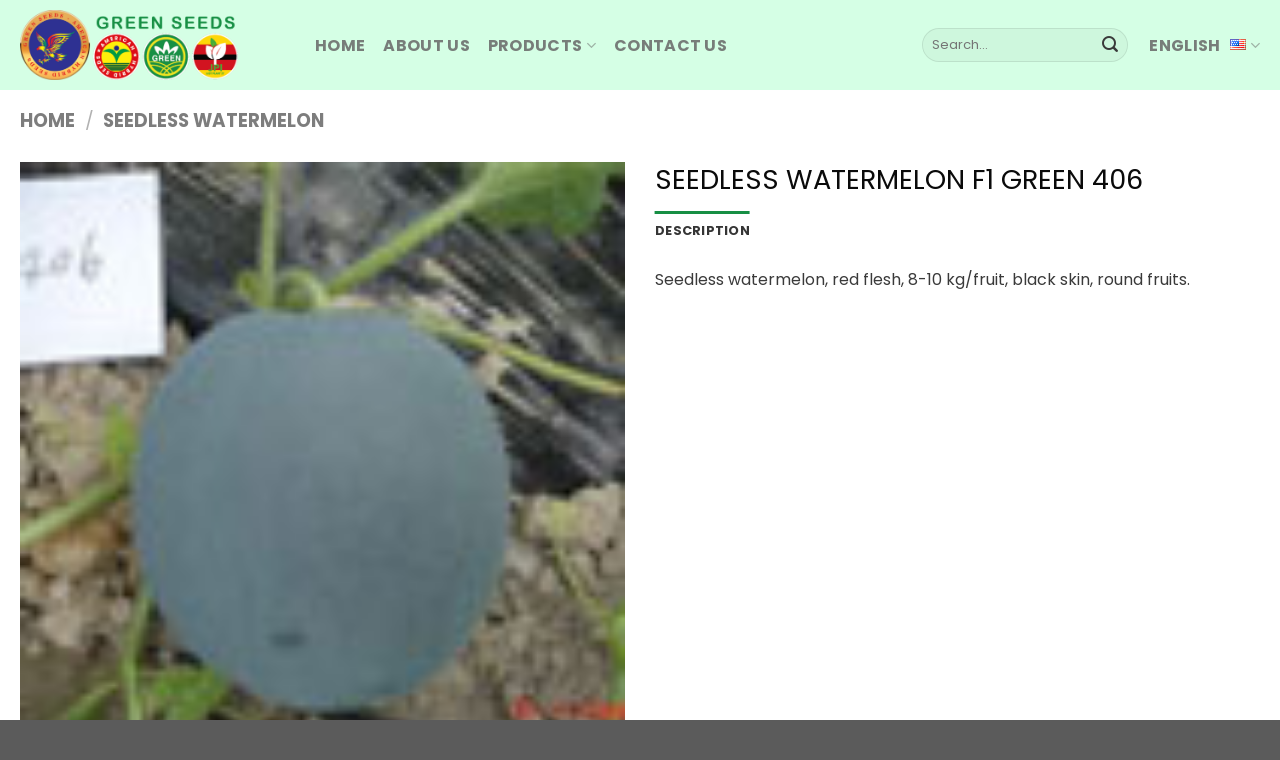

--- FILE ---
content_type: text/html; charset=UTF-8
request_url: https://greenseeds.net/product/seedless-watermelon-f1-green-406
body_size: 19977
content:
<!DOCTYPE html>
<html lang="en-US" class="loading-site no-js">
<head>
	<meta charset="UTF-8" />
	<link rel="profile" href="http://gmpg.org/xfn/11" />
	<link rel="pingback" href="https://greenseeds.net/xmlrpc.php" />

	<script>(function(html){html.className = html.className.replace(/\bno-js\b/,'js')})(document.documentElement);</script>
<title>SEEDLESS WATERMELON F1 GREEN 406 &#8211; Asian and tropical vegetable seeds</title>
<meta name='robots' content='max-image-preview:large' />
<link rel="alternate" href="https://greenseeds.net/product/seedless-watermelon-f1-green-406" hreflang="en" />
<link rel="alternate" href="https://greenseeds.net/product/dua-hau-khong-hat-f1-green-406" hreflang="vi" />
<link rel="alternate" href="https://greenseeds.net/product/pasteque-sans-pepins-f1-green-406" hreflang="fr" />
<meta name="viewport" content="width=device-width, initial-scale=1" /><link rel='prefetch' href='https://greenseeds.net/wp-content/themes/flatsome/assets/js/flatsome.js?ver=51d1c732cb1803d92751' />
<link rel='prefetch' href='https://greenseeds.net/wp-content/themes/flatsome/assets/js/chunk.slider.js?ver=3.19.0' />
<link rel='prefetch' href='https://greenseeds.net/wp-content/themes/flatsome/assets/js/chunk.popups.js?ver=3.19.0' />
<link rel='prefetch' href='https://greenseeds.net/wp-content/themes/flatsome/assets/js/chunk.tooltips.js?ver=3.19.0' />
<link rel='prefetch' href='https://greenseeds.net/wp-content/themes/flatsome/assets/js/woocommerce.js?ver=60a299668ea84c875077' />
<link rel="alternate" type="application/rss+xml" title="Asian and tropical vegetable seeds &raquo; Feed" href="https://greenseeds.net/feed" />
<link rel="alternate" type="application/rss+xml" title="Asian and tropical vegetable seeds &raquo; Comments Feed" href="https://greenseeds.net/comments/feed" />
<link rel="alternate" type="application/rss+xml" title="Asian and tropical vegetable seeds &raquo; SEEDLESS WATERMELON F1 GREEN 406 Comments Feed" href="https://greenseeds.net/product/seedless-watermelon-f1-green-406/feed" />
<script type="text/javascript">
/* <![CDATA[ */
window._wpemojiSettings = {"baseUrl":"https:\/\/s.w.org\/images\/core\/emoji\/14.0.0\/72x72\/","ext":".png","svgUrl":"https:\/\/s.w.org\/images\/core\/emoji\/14.0.0\/svg\/","svgExt":".svg","source":{"concatemoji":"https:\/\/greenseeds.net\/wp-includes\/js\/wp-emoji-release.min.js?ver=6.4.7"}};
/*! This file is auto-generated */
!function(i,n){var o,s,e;function c(e){try{var t={supportTests:e,timestamp:(new Date).valueOf()};sessionStorage.setItem(o,JSON.stringify(t))}catch(e){}}function p(e,t,n){e.clearRect(0,0,e.canvas.width,e.canvas.height),e.fillText(t,0,0);var t=new Uint32Array(e.getImageData(0,0,e.canvas.width,e.canvas.height).data),r=(e.clearRect(0,0,e.canvas.width,e.canvas.height),e.fillText(n,0,0),new Uint32Array(e.getImageData(0,0,e.canvas.width,e.canvas.height).data));return t.every(function(e,t){return e===r[t]})}function u(e,t,n){switch(t){case"flag":return n(e,"\ud83c\udff3\ufe0f\u200d\u26a7\ufe0f","\ud83c\udff3\ufe0f\u200b\u26a7\ufe0f")?!1:!n(e,"\ud83c\uddfa\ud83c\uddf3","\ud83c\uddfa\u200b\ud83c\uddf3")&&!n(e,"\ud83c\udff4\udb40\udc67\udb40\udc62\udb40\udc65\udb40\udc6e\udb40\udc67\udb40\udc7f","\ud83c\udff4\u200b\udb40\udc67\u200b\udb40\udc62\u200b\udb40\udc65\u200b\udb40\udc6e\u200b\udb40\udc67\u200b\udb40\udc7f");case"emoji":return!n(e,"\ud83e\udef1\ud83c\udffb\u200d\ud83e\udef2\ud83c\udfff","\ud83e\udef1\ud83c\udffb\u200b\ud83e\udef2\ud83c\udfff")}return!1}function f(e,t,n){var r="undefined"!=typeof WorkerGlobalScope&&self instanceof WorkerGlobalScope?new OffscreenCanvas(300,150):i.createElement("canvas"),a=r.getContext("2d",{willReadFrequently:!0}),o=(a.textBaseline="top",a.font="600 32px Arial",{});return e.forEach(function(e){o[e]=t(a,e,n)}),o}function t(e){var t=i.createElement("script");t.src=e,t.defer=!0,i.head.appendChild(t)}"undefined"!=typeof Promise&&(o="wpEmojiSettingsSupports",s=["flag","emoji"],n.supports={everything:!0,everythingExceptFlag:!0},e=new Promise(function(e){i.addEventListener("DOMContentLoaded",e,{once:!0})}),new Promise(function(t){var n=function(){try{var e=JSON.parse(sessionStorage.getItem(o));if("object"==typeof e&&"number"==typeof e.timestamp&&(new Date).valueOf()<e.timestamp+604800&&"object"==typeof e.supportTests)return e.supportTests}catch(e){}return null}();if(!n){if("undefined"!=typeof Worker&&"undefined"!=typeof OffscreenCanvas&&"undefined"!=typeof URL&&URL.createObjectURL&&"undefined"!=typeof Blob)try{var e="postMessage("+f.toString()+"("+[JSON.stringify(s),u.toString(),p.toString()].join(",")+"));",r=new Blob([e],{type:"text/javascript"}),a=new Worker(URL.createObjectURL(r),{name:"wpTestEmojiSupports"});return void(a.onmessage=function(e){c(n=e.data),a.terminate(),t(n)})}catch(e){}c(n=f(s,u,p))}t(n)}).then(function(e){for(var t in e)n.supports[t]=e[t],n.supports.everything=n.supports.everything&&n.supports[t],"flag"!==t&&(n.supports.everythingExceptFlag=n.supports.everythingExceptFlag&&n.supports[t]);n.supports.everythingExceptFlag=n.supports.everythingExceptFlag&&!n.supports.flag,n.DOMReady=!1,n.readyCallback=function(){n.DOMReady=!0}}).then(function(){return e}).then(function(){var e;n.supports.everything||(n.readyCallback(),(e=n.source||{}).concatemoji?t(e.concatemoji):e.wpemoji&&e.twemoji&&(t(e.twemoji),t(e.wpemoji)))}))}((window,document),window._wpemojiSettings);
/* ]]> */
</script>
<style id='wp-emoji-styles-inline-css' type='text/css'>

	img.wp-smiley, img.emoji {
		display: inline !important;
		border: none !important;
		box-shadow: none !important;
		height: 1em !important;
		width: 1em !important;
		margin: 0 0.07em !important;
		vertical-align: -0.1em !important;
		background: none !important;
		padding: 0 !important;
	}
</style>
<style id='wp-block-library-inline-css' type='text/css'>
:root{--wp-admin-theme-color:#007cba;--wp-admin-theme-color--rgb:0,124,186;--wp-admin-theme-color-darker-10:#006ba1;--wp-admin-theme-color-darker-10--rgb:0,107,161;--wp-admin-theme-color-darker-20:#005a87;--wp-admin-theme-color-darker-20--rgb:0,90,135;--wp-admin-border-width-focus:2px;--wp-block-synced-color:#7a00df;--wp-block-synced-color--rgb:122,0,223}@media (min-resolution:192dpi){:root{--wp-admin-border-width-focus:1.5px}}.wp-element-button{cursor:pointer}:root{--wp--preset--font-size--normal:16px;--wp--preset--font-size--huge:42px}:root .has-very-light-gray-background-color{background-color:#eee}:root .has-very-dark-gray-background-color{background-color:#313131}:root .has-very-light-gray-color{color:#eee}:root .has-very-dark-gray-color{color:#313131}:root .has-vivid-green-cyan-to-vivid-cyan-blue-gradient-background{background:linear-gradient(135deg,#00d084,#0693e3)}:root .has-purple-crush-gradient-background{background:linear-gradient(135deg,#34e2e4,#4721fb 50%,#ab1dfe)}:root .has-hazy-dawn-gradient-background{background:linear-gradient(135deg,#faaca8,#dad0ec)}:root .has-subdued-olive-gradient-background{background:linear-gradient(135deg,#fafae1,#67a671)}:root .has-atomic-cream-gradient-background{background:linear-gradient(135deg,#fdd79a,#004a59)}:root .has-nightshade-gradient-background{background:linear-gradient(135deg,#330968,#31cdcf)}:root .has-midnight-gradient-background{background:linear-gradient(135deg,#020381,#2874fc)}.has-regular-font-size{font-size:1em}.has-larger-font-size{font-size:2.625em}.has-normal-font-size{font-size:var(--wp--preset--font-size--normal)}.has-huge-font-size{font-size:var(--wp--preset--font-size--huge)}.has-text-align-center{text-align:center}.has-text-align-left{text-align:left}.has-text-align-right{text-align:right}#end-resizable-editor-section{display:none}.aligncenter{clear:both}.items-justified-left{justify-content:flex-start}.items-justified-center{justify-content:center}.items-justified-right{justify-content:flex-end}.items-justified-space-between{justify-content:space-between}.screen-reader-text{clip:rect(1px,1px,1px,1px);word-wrap:normal!important;border:0;-webkit-clip-path:inset(50%);clip-path:inset(50%);height:1px;margin:-1px;overflow:hidden;padding:0;position:absolute;width:1px}.screen-reader-text:focus{clip:auto!important;background-color:#ddd;-webkit-clip-path:none;clip-path:none;color:#444;display:block;font-size:1em;height:auto;left:5px;line-height:normal;padding:15px 23px 14px;text-decoration:none;top:5px;width:auto;z-index:100000}html :where(.has-border-color){border-style:solid}html :where([style*=border-top-color]){border-top-style:solid}html :where([style*=border-right-color]){border-right-style:solid}html :where([style*=border-bottom-color]){border-bottom-style:solid}html :where([style*=border-left-color]){border-left-style:solid}html :where([style*=border-width]){border-style:solid}html :where([style*=border-top-width]){border-top-style:solid}html :where([style*=border-right-width]){border-right-style:solid}html :where([style*=border-bottom-width]){border-bottom-style:solid}html :where([style*=border-left-width]){border-left-style:solid}html :where(img[class*=wp-image-]){height:auto;max-width:100%}:where(figure){margin:0 0 1em}html :where(.is-position-sticky){--wp-admin--admin-bar--position-offset:var(--wp-admin--admin-bar--height,0px)}@media screen and (max-width:600px){html :where(.is-position-sticky){--wp-admin--admin-bar--position-offset:0px}}
</style>
<link rel='stylesheet' id='contact-form-7-css' href='https://greenseeds.net/wp-content/plugins/contact-form-7/includes/css/styles.css?ver=5.9.8' type='text/css' media='all' />
<style id='woocommerce-inline-inline-css' type='text/css'>
.woocommerce form .form-row .required { visibility: visible; }
</style>
<link rel='stylesheet' id='flatsome-main-css' href='https://greenseeds.net/wp-content/themes/flatsome/assets/css/flatsome.css?ver=3.19.0' type='text/css' media='all' />
<style id='flatsome-main-inline-css' type='text/css'>
@font-face {
				font-family: "fl-icons";
				font-display: block;
				src: url(https://greenseeds.net/wp-content/themes/flatsome/assets/css/icons/fl-icons.eot?v=3.19.0);
				src:
					url(https://greenseeds.net/wp-content/themes/flatsome/assets/css/icons/fl-icons.eot#iefix?v=3.19.0) format("embedded-opentype"),
					url(https://greenseeds.net/wp-content/themes/flatsome/assets/css/icons/fl-icons.woff2?v=3.19.0) format("woff2"),
					url(https://greenseeds.net/wp-content/themes/flatsome/assets/css/icons/fl-icons.ttf?v=3.19.0) format("truetype"),
					url(https://greenseeds.net/wp-content/themes/flatsome/assets/css/icons/fl-icons.woff?v=3.19.0) format("woff"),
					url(https://greenseeds.net/wp-content/themes/flatsome/assets/css/icons/fl-icons.svg?v=3.19.0#fl-icons) format("svg");
			}
</style>
<link rel='stylesheet' id='flatsome-shop-css' href='https://greenseeds.net/wp-content/themes/flatsome/assets/css/flatsome-shop.css?ver=3.19.0' type='text/css' media='all' />
<link rel='stylesheet' id='flatsome-style-css' href='https://greenseeds.net/wp-content/themes/flatsome-child/style.css?ver=3.0' type='text/css' media='all' />
<script type="text/javascript" src="https://greenseeds.net/wp-includes/js/jquery/jquery.min.js?ver=3.7.1" id="jquery-core-js"></script>
<script type="text/javascript" src="https://greenseeds.net/wp-includes/js/jquery/jquery-migrate.min.js?ver=3.4.1" id="jquery-migrate-js"></script>
<script type="text/javascript" src="https://greenseeds.net/wp-content/plugins/woocommerce/assets/js/jquery-blockui/jquery.blockUI.min.js?ver=2.7.0-wc.8.8.6" id="jquery-blockui-js" data-wp-strategy="defer"></script>
<script type="text/javascript" id="wc-add-to-cart-js-extra">
/* <![CDATA[ */
var wc_add_to_cart_params = {"ajax_url":"\/wp-admin\/admin-ajax.php","wc_ajax_url":"\/?wc-ajax=%%endpoint%%","i18n_view_cart":"View cart","cart_url":"https:\/\/greenseeds.net\/?page_id=93","is_cart":"","cart_redirect_after_add":"no"};
/* ]]> */
</script>
<script type="text/javascript" src="https://greenseeds.net/wp-content/plugins/woocommerce/assets/js/frontend/add-to-cart.min.js?ver=8.8.6" id="wc-add-to-cart-js" defer="defer" data-wp-strategy="defer"></script>
<script type="text/javascript" id="wc-single-product-js-extra">
/* <![CDATA[ */
var wc_single_product_params = {"i18n_required_rating_text":"Please select a rating","review_rating_required":"yes","flexslider":{"rtl":false,"animation":"slide","smoothHeight":true,"directionNav":false,"controlNav":"thumbnails","slideshow":false,"animationSpeed":500,"animationLoop":false,"allowOneSlide":false},"zoom_enabled":"","zoom_options":[],"photoswipe_enabled":"","photoswipe_options":{"shareEl":false,"closeOnScroll":false,"history":false,"hideAnimationDuration":0,"showAnimationDuration":0},"flexslider_enabled":""};
/* ]]> */
</script>
<script type="text/javascript" src="https://greenseeds.net/wp-content/plugins/woocommerce/assets/js/frontend/single-product.min.js?ver=8.8.6" id="wc-single-product-js" defer="defer" data-wp-strategy="defer"></script>
<script type="text/javascript" src="https://greenseeds.net/wp-content/plugins/woocommerce/assets/js/js-cookie/js.cookie.min.js?ver=2.1.4-wc.8.8.6" id="js-cookie-js" data-wp-strategy="defer"></script>
<link rel="https://api.w.org/" href="https://greenseeds.net/wp-json/" /><link rel="alternate" type="application/json" href="https://greenseeds.net/wp-json/wp/v2/product/1317" /><link rel="EditURI" type="application/rsd+xml" title="RSD" href="https://greenseeds.net/xmlrpc.php?rsd" />
<meta name="generator" content="WordPress 6.4.7" />
<meta name="generator" content="WooCommerce 8.8.6" />
<link rel="canonical" href="https://greenseeds.net/product/seedless-watermelon-f1-green-406" />
<link rel='shortlink' href='https://greenseeds.net/?p=1317' />
<link rel="alternate" type="application/json+oembed" href="https://greenseeds.net/wp-json/oembed/1.0/embed?url=https%3A%2F%2Fgreenseeds.net%2Fproduct%2Fseedless-watermelon-f1-green-406" />
<link rel="alternate" type="text/xml+oembed" href="https://greenseeds.net/wp-json/oembed/1.0/embed?url=https%3A%2F%2Fgreenseeds.net%2Fproduct%2Fseedless-watermelon-f1-green-406&#038;format=xml" />
	<noscript><style>.woocommerce-product-gallery{ opacity: 1 !important; }</style></noscript>
	<link rel="icon" href="https://greenseeds.net/wp-content/uploads/2014/01/cropped-cropped-green-seeds-logo-32x32.png" sizes="32x32" />
<link rel="icon" href="https://greenseeds.net/wp-content/uploads/2014/01/cropped-cropped-green-seeds-logo-192x192.png" sizes="192x192" />
<link rel="apple-touch-icon" href="https://greenseeds.net/wp-content/uploads/2014/01/cropped-cropped-green-seeds-logo-180x180.png" />
<meta name="msapplication-TileImage" content="https://greenseeds.net/wp-content/uploads/2014/01/cropped-cropped-green-seeds-logo-270x270.png" />
<style id="custom-css" type="text/css">:root {--primary-color: #178f44;--fs-color-primary: #178f44;--fs-color-secondary: #d26e4b;--fs-color-success: #7a9c59;--fs-color-alert: #b20000;--fs-experimental-link-color: #0a0a0a;--fs-experimental-link-color-hover: #111;}.tooltipster-base {--tooltip-color: #fff;--tooltip-bg-color: #000;}.off-canvas-right .mfp-content, .off-canvas-left .mfp-content {--drawer-width: 300px;}.off-canvas .mfp-content.off-canvas-cart {--drawer-width: 360px;}.container-width, .full-width .ubermenu-nav, .container, .row{max-width: 1270px}.row.row-collapse{max-width: 1240px}.row.row-small{max-width: 1262.5px}.row.row-large{max-width: 1300px}.header-main{height: 90px}#logo img{max-height: 90px}#logo{width:265px;}#logo img{padding:10px 0;}.header-bottom{min-height: 10px}.header-top{min-height: 39px}.transparent .header-main{height: 90px}.transparent #logo img{max-height: 90px}.has-transparent + .page-title:first-of-type,.has-transparent + #main > .page-title,.has-transparent + #main > div > .page-title,.has-transparent + #main .page-header-wrapper:first-of-type .page-title{padding-top: 90px;}.header.show-on-scroll,.stuck .header-main{height:70px!important}.stuck #logo img{max-height: 70px!important}.search-form{ width: 52%;}.header-bg-color {background-color: #d5ffe5}.header-bottom {background-color: #f1f1f1}.top-bar-nav > li > a{line-height: 16px }.header-main .nav > li > a{line-height: 39px }.stuck .header-main .nav > li > a{line-height: 50px }@media (max-width: 549px) {.header-main{height: 70px}#logo img{max-height: 70px}}.nav-dropdown{font-size:100%}.header-top{background-color:#f3eee9!important;}body{color: #3a3a3a}h1,h2,h3,h4,h5,h6,.heading-font{color: #0a0a0a;}body{font-size: 100%;}@media screen and (max-width: 549px){body{font-size: 100%;}}body{font-family: Poppins, sans-serif;}body {font-weight: 400;font-style: normal;}.nav > li > a {font-family: Poppins, sans-serif;}.mobile-sidebar-levels-2 .nav > li > ul > li > a {font-family: Poppins, sans-serif;}.nav > li > a,.mobile-sidebar-levels-2 .nav > li > ul > li > a {font-weight: 700;font-style: normal;}h1,h2,h3,h4,h5,h6,.heading-font, .off-canvas-center .nav-sidebar.nav-vertical > li > a{font-family: Poppins, sans-serif;}h1,h2,h3,h4,h5,h6,.heading-font,.banner h1,.banner h2 {font-weight: 400;font-style: normal;}.alt-font{font-family: Poppins, sans-serif;}.alt-font {font-weight: 400!important;font-style: normal!important;}.has-equal-box-heights .box-image {padding-top: 90%;}.star-rating span:before,.star-rating:before, .woocommerce-page .star-rating:before, .stars a:hover:after, .stars a.active:after{color: #e2e208}@media screen and (min-width: 550px){.products .box-vertical .box-image{min-width: 247px!important;width: 247px!important;}}.nav-vertical-fly-out > li + li {border-top-width: 1px; border-top-style: solid;}.label-new.menu-item > a:after{content:"New";}.label-hot.menu-item > a:after{content:"Hot";}.label-sale.menu-item > a:after{content:"Sale";}.label-popular.menu-item > a:after{content:"Popular";}</style>		<style type="text/css" id="wp-custom-css">
			.product-thumbnails img {
    height: 150px;
}

/*Icon lang*/
.image-icon img {
    max-width: 32px;
    min-width: 100%;
    padding-left: 10px;
    margin-top: -2px;
}
/*Menu*/
.menu-main {
text-transform: uppercase;
 color: black;
padding: 15px;
background-color: #0080000d;
border-radius: 15px;
font-size: 95%;
}
.menu-main .ux-menu-link a:hover {
    color: green;
}
.product-category.col img {
    border: 1px solid #57aa1c42;
    border-radius: 15px;
}
.ux-menu-link__link a, .ux-menu-link__link {
	word-wrap: normal;
}
.has-equal-box-heights .box-image img:hover, .image-cover:hover {
    transform-origin: 50% 65%;
    overflow: hidden;
    transition: transform 1s , filter 2s ease-in-out;
    transform: scale(1.15);
	    border: 0;
}
.OUR-PRODUCT h2 {
    font-family: 'Roboto';
    font-weight: 600 !important;
    font-size: 200%;
}
/*Hiệu ứng nút*/
a.button.view-more span {
    border: 1px solid #efefef;
    padding: 5px 20px;
    font-weight: 500;
	    opacity: .6;
}
a.button.view-more span:hover {
    border: 1px solid #ffffff;
    opacity: 1;
    transition: color .2s ease-out,background-color .2s ease-out,border-color .2s ease-out;
}
/*Ẩn tab review*/
.woocommerce-ordering, .woocommerce-result-count, li#tab-title-reviews {
    display: none;
}
.link .breadcrumbs a {
    font-weight: 600;
    color: #00000082;
}
/*Foot*/
.maps .fas {
    margin: 5px;
}
.line-motif {
    max-width: 300px;
    margin: 0 auto;
    display: block;
}

.absolute-footer {
    color: rgba(0, 0, 0, .5);
    font-size: .9em;
    padding: 25px 0 0px;
    height: 53px;
    background-color: #383737;
}		</style>
		<style id="kirki-inline-styles">/* devanagari */
@font-face {
  font-family: 'Poppins';
  font-style: normal;
  font-weight: 400;
  font-display: swap;
  src: url(https://greenseeds.net/wp-content/fonts/poppins/pxiEyp8kv8JHgFVrJJbecmNE.woff2) format('woff2');
  unicode-range: U+0900-097F, U+1CD0-1CF9, U+200C-200D, U+20A8, U+20B9, U+20F0, U+25CC, U+A830-A839, U+A8E0-A8FF, U+11B00-11B09;
}
/* latin-ext */
@font-face {
  font-family: 'Poppins';
  font-style: normal;
  font-weight: 400;
  font-display: swap;
  src: url(https://greenseeds.net/wp-content/fonts/poppins/pxiEyp8kv8JHgFVrJJnecmNE.woff2) format('woff2');
  unicode-range: U+0100-02BA, U+02BD-02C5, U+02C7-02CC, U+02CE-02D7, U+02DD-02FF, U+0304, U+0308, U+0329, U+1D00-1DBF, U+1E00-1E9F, U+1EF2-1EFF, U+2020, U+20A0-20AB, U+20AD-20C0, U+2113, U+2C60-2C7F, U+A720-A7FF;
}
/* latin */
@font-face {
  font-family: 'Poppins';
  font-style: normal;
  font-weight: 400;
  font-display: swap;
  src: url(https://greenseeds.net/wp-content/fonts/poppins/pxiEyp8kv8JHgFVrJJfecg.woff2) format('woff2');
  unicode-range: U+0000-00FF, U+0131, U+0152-0153, U+02BB-02BC, U+02C6, U+02DA, U+02DC, U+0304, U+0308, U+0329, U+2000-206F, U+20AC, U+2122, U+2191, U+2193, U+2212, U+2215, U+FEFF, U+FFFD;
}
/* devanagari */
@font-face {
  font-family: 'Poppins';
  font-style: normal;
  font-weight: 700;
  font-display: swap;
  src: url(https://greenseeds.net/wp-content/fonts/poppins/pxiByp8kv8JHgFVrLCz7Z11lFc-K.woff2) format('woff2');
  unicode-range: U+0900-097F, U+1CD0-1CF9, U+200C-200D, U+20A8, U+20B9, U+20F0, U+25CC, U+A830-A839, U+A8E0-A8FF, U+11B00-11B09;
}
/* latin-ext */
@font-face {
  font-family: 'Poppins';
  font-style: normal;
  font-weight: 700;
  font-display: swap;
  src: url(https://greenseeds.net/wp-content/fonts/poppins/pxiByp8kv8JHgFVrLCz7Z1JlFc-K.woff2) format('woff2');
  unicode-range: U+0100-02BA, U+02BD-02C5, U+02C7-02CC, U+02CE-02D7, U+02DD-02FF, U+0304, U+0308, U+0329, U+1D00-1DBF, U+1E00-1E9F, U+1EF2-1EFF, U+2020, U+20A0-20AB, U+20AD-20C0, U+2113, U+2C60-2C7F, U+A720-A7FF;
}
/* latin */
@font-face {
  font-family: 'Poppins';
  font-style: normal;
  font-weight: 700;
  font-display: swap;
  src: url(https://greenseeds.net/wp-content/fonts/poppins/pxiByp8kv8JHgFVrLCz7Z1xlFQ.woff2) format('woff2');
  unicode-range: U+0000-00FF, U+0131, U+0152-0153, U+02BB-02BC, U+02C6, U+02DA, U+02DC, U+0304, U+0308, U+0329, U+2000-206F, U+20AC, U+2122, U+2191, U+2193, U+2212, U+2215, U+FEFF, U+FFFD;
}</style></head>

<body class="product-template-default single single-product postid-1317 wp-custom-logo theme-flatsome woocommerce woocommerce-page woocommerce-no-js lightbox nav-dropdown-has-arrow nav-dropdown-has-border">


<a class="skip-link screen-reader-text" href="#main">Skip to content</a>

<div id="wrapper">

	
	<header id="header" class="header has-sticky sticky-jump">
		<div class="header-wrapper">
			<div id="masthead" class="header-main ">
      <div class="header-inner flex-row container logo-left medium-logo-center" role="navigation">

          <!-- Logo -->
          <div id="logo" class="flex-col logo">
            
<!-- Header logo -->
<a href="https://greenseeds.net/" title="Asian and tropical vegetable seeds - Good seeds for you" rel="home">
		<img width="1020" height="328" src="https://greenseeds.net/wp-content/uploads/2021/12/test-logo-1024x329.png" class="header_logo header-logo" alt="Asian and tropical vegetable seeds"/><img  width="1020" height="328" src="https://greenseeds.net/wp-content/uploads/2021/12/test-logo-1024x329.png" class="header-logo-dark" alt="Asian and tropical vegetable seeds"/></a>
          </div>

          <!-- Mobile Left Elements -->
          <div class="flex-col show-for-medium flex-left">
            <ul class="mobile-nav nav nav-left ">
              <li class="nav-icon has-icon">
  		<a href="#" data-open="#main-menu" data-pos="left" data-bg="main-menu-overlay" data-color="" class="is-small" aria-label="Menu" aria-controls="main-menu" aria-expanded="false">

		  <i class="icon-menu" ></i>
		  		</a>
	</li>
            </ul>
          </div>

          <!-- Left Elements -->
          <div class="flex-col hide-for-medium flex-left
            flex-grow">
            <ul class="header-nav header-nav-main nav nav-left  nav-size-large nav-spacing-medium nav-uppercase" >
              <li id="menu-item-221657" class="menu-item menu-item-type-post_type menu-item-object-page menu-item-home menu-item-221657 menu-item-design-default"><a href="https://greenseeds.net/" class="nav-top-link">HOME</a></li>
<li id="menu-item-218904" class="menu-item menu-item-type-post_type menu-item-object-page menu-item-218904 menu-item-design-default"><a href="https://greenseeds.net/about-us-2" class="nav-top-link">ABOUT US</a></li>
<li id="menu-item-218921" class="menu-item menu-item-type-custom menu-item-object-custom menu-item-218921 menu-item-design-custom-size menu-item-has-block has-dropdown"><a href="/shop" class="nav-top-link" aria-expanded="false" aria-haspopup="menu">PRODUCTS<i class="icon-angle-down" ></i></a><div class="sub-menu nav-dropdown"><div class="row row-small align-equal menu-main" style="max-width:800px" id="row-2104599945">


	<div id="col-228840900" class="col medium-3 small-6 large-3"  >
				<div class="col-inner"  >
			
			

	<div class="ux-menu stack stack-col justify-start ux-menu--divider-solid">
		

	<div class="ux-menu-link flex menu-item">
		<a class="ux-menu-link__link flex" href="https://greenseeds.net/product-category/asian-leaf-vegetables-herbs" >
						<span class="ux-menu-link__text">
				Asian Leaf Vegetable			</span>
		</a>
	</div>
	

	<div class="ux-menu-link flex menu-item">
		<a class="ux-menu-link__link flex" href="https://greenseeds.net/product-category/bean-pea" >
						<span class="ux-menu-link__text">
				Bean &amp; Pea			</span>
		</a>
	</div>
	

	<div class="ux-menu-link flex menu-item">
		<a class="ux-menu-link__link flex" href="https://greenseeds.net/product-category/beetroot" >
						<span class="ux-menu-link__text">
				Beetroot			</span>
		</a>
	</div>
	

	<div class="ux-menu-link flex menu-item">
		<a class="ux-menu-link__link flex" href="https://greenseeds.net/product-category/bitter-gourd-loofah-wax-gourd" >
						<span class="ux-menu-link__text">
				Bitter Gourd, Loofah			</span>
		</a>
	</div>
	

	<div class="ux-menu-link flex menu-item">
		<a class="ux-menu-link__link flex" href="https://greenseeds.net/product-category/cabbages" >
						<span class="ux-menu-link__text">
				Cabbages			</span>
		</a>
	</div>
	

	<div class="ux-menu-link flex menu-item">
		<a class="ux-menu-link__link flex" href="https://greenseeds.net/product-category/carrot" >
						<span class="ux-menu-link__text">
				Carrot			</span>
		</a>
	</div>
	

	<div class="ux-menu-link flex menu-item">
		<a class="ux-menu-link__link flex" href="https://greenseeds.net/product-category/cauliflower-broccoli" >
						<span class="ux-menu-link__text">
				Cauliflower			</span>
		</a>
	</div>
	

	<div class="ux-menu-link flex menu-item">
		<a class="ux-menu-link__link flex" href="https://greenseeds.net/product-category/celery-herb-vegetables" >
						<span class="ux-menu-link__text">
				Celery			</span>
		</a>
	</div>
	

	<div class="ux-menu-link flex menu-item">
		<a class="ux-menu-link__link flex" href="https://greenseeds.net/product-category/chinese-cabbag" >
						<span class="ux-menu-link__text">
				Chinese Cabbages			</span>
		</a>
	</div>
	

	<div class="ux-menu-link flex menu-item">
		<a class="ux-menu-link__link flex" href="https://greenseeds.net/product-category/corn-sweet-corn" >
						<span class="ux-menu-link__text">
				Corn &amp; Sweet Corn			</span>
		</a>
	</div>
	

	<div class="ux-menu-link flex menu-item">
		<a class="ux-menu-link__link flex" href="https://greenseeds.net/product-category/cucumbers" >
						<span class="ux-menu-link__text">
				Cucumbers			</span>
		</a>
	</div>
	

	<div class="ux-menu-link flex menu-item">
		<a class="ux-menu-link__link flex" href="https://greenseeds.net/product-category/eggplant" >
						<span class="ux-menu-link__text">
				Eggplant			</span>
		</a>
	</div>
	

	<div class="ux-menu-link flex menu-item">
		<a class="ux-menu-link__link flex" href="https://greenseeds.net/product-category/grass" >
						<span class="ux-menu-link__text">
				Grass			</span>
		</a>
	</div>
	


	</div>
	

		</div>
					</div>

	

	<div id="col-1139708702" class="col medium-3 small-6 large-3"  >
				<div class="col-inner"  >
			
			

	<div class="ux-menu stack stack-col justify-start ux-menu--divider-solid">
		

	<div class="ux-menu-link flex menu-item">
		<a class="ux-menu-link__link flex" href="https://greenseeds.net/product-category/hot-pepper" >
						<span class="ux-menu-link__text">
				Hot Pepper			</span>
		</a>
	</div>
	

	<div class="ux-menu-link flex menu-item">
		<a class="ux-menu-link__link flex" href="https://greenseeds.net/product-category/kohlrabi" >
						<span class="ux-menu-link__text">
				Kohlrabi			</span>
		</a>
	</div>
	

	<div class="ux-menu-link flex menu-item">
		<a class="ux-menu-link__link flex" href="https://greenseeds.net/product-category/lettuce-endive" >
						<span class="ux-menu-link__text">
				Lettuce &amp; Endive			</span>
		</a>
	</div>
	

	<div class="ux-menu-link flex menu-item">
		<a class="ux-menu-link__link flex" href="https://greenseeds.net/product-category/melon" >
						<span class="ux-menu-link__text">
				Melon			</span>
		</a>
	</div>
	

	<div class="ux-menu-link flex menu-item">
		<a class="ux-menu-link__link flex" href="https://greenseeds.net/product-category/okra" >
						<span class="ux-menu-link__text">
				Okra			</span>
		</a>
	</div>
	

	<div class="ux-menu-link flex menu-item">
		<a class="ux-menu-link__link flex" href="https://greenseeds.net/product-category/onion" >
						<span class="ux-menu-link__text">
				Onion, Bunching Onion &amp; Leek			</span>
		</a>
	</div>
	

	<div class="ux-menu-link flex menu-item">
		<a class="ux-menu-link__link flex" href="https://greenseeds.net/product-category/onions" >
						<span class="ux-menu-link__text">
				Onions			</span>
		</a>
	</div>
	

	<div class="ux-menu-link flex menu-item">
		<a class="ux-menu-link__link flex" href="https://greenseeds.net/product-category/papaya" >
						<span class="ux-menu-link__text">
				Papaya			</span>
		</a>
	</div>
	

	<div class="ux-menu-link flex menu-item">
		<a class="ux-menu-link__link flex" href="https://greenseeds.net/product-category/pumpkin" >
						<span class="ux-menu-link__text">
				Pumpkin			</span>
		</a>
	</div>
	

	<div class="ux-menu-link flex menu-item">
		<a class="ux-menu-link__link flex" href="https://greenseeds.net/product-category/radish" >
						<span class="ux-menu-link__text">
				Radish			</span>
		</a>
	</div>
	

	<div class="ux-menu-link flex menu-item">
		<a class="ux-menu-link__link flex" href="https://greenseeds.net/product-category/seedless-watermelon" >
						<span class="ux-menu-link__text">
				Seedless Watermelon			</span>
		</a>
	</div>
	

	<div class="ux-menu-link flex menu-item">
		<a class="ux-menu-link__link flex" href="https://greenseeds.net/product-category/spices" >
						<span class="ux-menu-link__text">
				Spices			</span>
		</a>
	</div>
	


	</div>
	

		</div>
					</div>

	

	<div id="col-1349966331" class="col medium-3 small-6 large-3"  >
				<div class="col-inner"  >
			
			

	<div class="ux-menu stack stack-col justify-start ux-menu--divider-solid">
		

	<div class="ux-menu-link flex menu-item">
		<a class="ux-menu-link__link flex" href="https://greenseeds.net/product-category/sprouts" >
						<span class="ux-menu-link__text">
				Sprouts			</span>
		</a>
	</div>
	

	<div class="ux-menu-link flex menu-item">
		<a class="ux-menu-link__link flex" href="https://greenseeds.net/product-category/squash" >
						<span class="ux-menu-link__text">
				Squash			</span>
		</a>
	</div>
	

	<div class="ux-menu-link flex menu-item">
		<a class="ux-menu-link__link flex" href="https://greenseeds.net/product-category/sweet-pepper" >
						<span class="ux-menu-link__text">
				Sweet Pepper			</span>
		</a>
	</div>
	

	<div class="ux-menu-link flex menu-item">
		<a class="ux-menu-link__link flex" href="https://greenseeds.net/product-category/tomato" >
						<span class="ux-menu-link__text">
				Tomato			</span>
		</a>
	</div>
	

	<div class="ux-menu-link flex menu-item">
		<a class="ux-menu-link__link flex" href="https://greenseeds.net/product-category/cabbages" >
						<span class="ux-menu-link__text">
				Cabbages			</span>
		</a>
	</div>
	

	<div class="ux-menu-link flex menu-item">
		<a class="ux-menu-link__link flex" href="https://greenseeds.net/product-category/tubers" >
						<span class="ux-menu-link__text">
				Tubers			</span>
		</a>
	</div>
	

	<div class="ux-menu-link flex menu-item">
		<a class="ux-menu-link__link flex" href="https://greenseeds.net/product-category/vegetable-seeds" >
						<span class="ux-menu-link__text">
				VEGETABLE SEEDS			</span>
		</a>
	</div>
	

	<div class="ux-menu-link flex menu-item">
		<a class="ux-menu-link__link flex" href="https://greenseeds.net/product-category/watermelon" >
						<span class="ux-menu-link__text">
				Watermelon			</span>
		</a>
	</div>
	

	<div class="ux-menu-link flex menu-item">
		<a class="ux-menu-link__link flex" href="https://greenseeds.net/product-category/cucumbers" >
						<span class="ux-menu-link__text">
				Cucumbers			</span>
		</a>
	</div>
	

	<div class="ux-menu-link flex menu-item">
		<a class="ux-menu-link__link flex" href="https://greenseeds.net/product-category/flower-seeds" >
						<span class="ux-menu-link__text">
				FLOWER SEEDS			</span>
		</a>
	</div>
	

	<div class="ux-menu-link flex menu-item">
		<a class="ux-menu-link__link flex" href="https://greenseeds.net/product-category/flowers-a-d" >
						<span class="ux-menu-link__text">
				Flowers A – D			</span>
		</a>
	</div>
	

	<div class="ux-menu-link flex menu-item">
		<a class="ux-menu-link__link flex" href="https://greenseeds.net/product-category/flowers-f-l" >
						<span class="ux-menu-link__text">
				Flowers F – L			</span>
		</a>
	</div>
	

	<div class="ux-menu-link flex menu-item">
		<a class="ux-menu-link__link flex" href="https://greenseeds.net/product-category/flowers-m-z" >
						<span class="ux-menu-link__text">
				Flowers M – Z			</span>
		</a>
	</div>
	


	</div>
	

		</div>
					</div>

	

	<div id="col-1176708605" class="col medium-3 small-6 large-3"  >
				<div class="col-inner"  >
			
			

	<div class="img has-hover x md-x lg-x y md-y lg-y" id="image_952626922">
								<div class="img-inner dark" >
			<img width="346" height="883" src="https://greenseeds.net/wp-content/uploads/2021/12/pngegg.png" class="attachment-original size-original" alt="" decoding="async" fetchpriority="high" srcset="https://greenseeds.net/wp-content/uploads/2021/12/pngegg.png 346w, https://greenseeds.net/wp-content/uploads/2021/12/pngegg-118x300.png 118w, https://greenseeds.net/wp-content/uploads/2021/12/pngegg-247x630.png 247w" sizes="(max-width: 346px) 100vw, 346px" />						
					</div>
								
<style>
#image_952626922 {
  width: 100%;
}
</style>
	</div>
	


		</div>
					</div>

	


<style>
#row-2104599945 > .col > .col-inner {
  padding: 0px 0px 0px 10px;
  border-radius: 4px;
}
</style>
</div></div><style>#menu-item-218921 > .nav-dropdown {width: 800px;min-height: 480px;}</style></li>
<li id="menu-item-221658" class="menu-item menu-item-type-post_type menu-item-object-page menu-item-221658 menu-item-design-default"><a href="https://greenseeds.net/contact-us" class="nav-top-link">Contact Us</a></li>
            </ul>
          </div>

          <!-- Right Elements -->
          <div class="flex-col hide-for-medium flex-right">
            <ul class="header-nav header-nav-main nav nav-right  nav-size-large nav-spacing-medium nav-uppercase">
              <li class="header-search-form search-form html relative has-icon">
	<div class="header-search-form-wrapper">
		<div class="searchform-wrapper ux-search-box relative form-flat is-normal"><form role="search" method="get" class="searchform" action="https://greenseeds.net/">
	<div class="flex-row relative">
						<div class="flex-col flex-grow">
			<label class="screen-reader-text" for="woocommerce-product-search-field-0">Search for:</label>
			<input type="search" id="woocommerce-product-search-field-0" class="search-field mb-0" placeholder="Search&hellip;" value="" name="s" />
			<input type="hidden" name="post_type" value="product" />
							<input type="hidden" name="lang" value="en" />
					</div>
		<div class="flex-col">
			<button type="submit" value="Search" class="ux-search-submit submit-button secondary button  icon mb-0" aria-label="Submit">
				<i class="icon-search" ></i>			</button>
		</div>
	</div>
	<div class="live-search-results text-left z-top"></div>
</form>
</div>	</div>
</li>
<li class="has-dropdown header-language-dropdown">
	<a href="#">
		English		<i class="image-icon"><img src="https://greenseeds.net/wp-content/plugins/polylang/flags/us.png" alt="English"/></i>		<i class="icon-angle-down" ></i>	</a>
	<ul class="nav-dropdown nav-dropdown-bold dropdown-uppercase">
		<li><a href="https://greenseeds.net/product/seedless-watermelon-f1-green-406" hreflang="en"><i class="icon-image"><img src="https://greenseeds.net/wp-content/plugins/polylang/flags/us.png" alt="English"/></i> English</a></li><li><a href="https://greenseeds.net/product/dua-hau-khong-hat-f1-green-406" hreflang="vi"><i class="icon-image"><img src="https://greenseeds.net/wp-content/plugins/polylang/flags/vn.png" alt="Tiếng Việt"/></i> Tiếng Việt</a></li><li><a href="https://greenseeds.net/product/pasteque-sans-pepins-f1-green-406" hreflang="fr"><i class="icon-image"><img src="https://greenseeds.net/wp-content/plugins/polylang/flags/fr.png" alt="Francais"/></i> Francais</a></li>	</ul>
</li>
            </ul>
          </div>

          <!-- Mobile Right Elements -->
          <div class="flex-col show-for-medium flex-right">
            <ul class="mobile-nav nav nav-right ">
              <li class="cart-item has-icon">


		<a href="https://greenseeds.net/?page_id=93" class="header-cart-link is-small off-canvas-toggle nav-top-link" title="Cart" data-open="#cart-popup" data-class="off-canvas-cart" data-pos="right" >

    <span class="cart-icon image-icon">
    <strong>0</strong>
  </span>
  </a>


  <!-- Cart Sidebar Popup -->
  <div id="cart-popup" class="mfp-hide">
  <div class="cart-popup-inner inner-padding cart-popup-inner--sticky">
      <div class="cart-popup-title text-center">
          <span class="heading-font uppercase">Cart</span>
          <div class="is-divider"></div>
      </div>
	  <div class="widget_shopping_cart">
		  <div class="widget_shopping_cart_content">
			  

	<div class="ux-mini-cart-empty flex flex-row-col text-center pt pb">
				<div class="ux-mini-cart-empty-icon">
			<svg xmlns="http://www.w3.org/2000/svg" viewBox="0 0 17 19" style="opacity:.1;height:80px;">
				<path d="M8.5 0C6.7 0 5.3 1.2 5.3 2.7v2H2.1c-.3 0-.6.3-.7.7L0 18.2c0 .4.2.8.6.8h15.7c.4 0 .7-.3.7-.7v-.1L15.6 5.4c0-.3-.3-.6-.7-.6h-3.2v-2c0-1.6-1.4-2.8-3.2-2.8zM6.7 2.7c0-.8.8-1.4 1.8-1.4s1.8.6 1.8 1.4v2H6.7v-2zm7.5 3.4 1.3 11.5h-14L2.8 6.1h2.5v1.4c0 .4.3.7.7.7.4 0 .7-.3.7-.7V6.1h3.5v1.4c0 .4.3.7.7.7s.7-.3.7-.7V6.1h2.6z" fill-rule="evenodd" clip-rule="evenodd" fill="currentColor"></path>
			</svg>
		</div>
				<p class="woocommerce-mini-cart__empty-message empty">No products in the cart.</p>
					<p class="return-to-shop">
				<a class="button primary wc-backward" href="https://greenseeds.net/shop">
					Return to shop				</a>
			</p>
				</div>


		  </div>
	  </div>
               </div>
  </div>

</li>
            </ul>
          </div>

      </div>

      </div>

<div class="header-bg-container fill"><div class="header-bg-image fill"></div><div class="header-bg-color fill"></div></div>		</div>
	</header>

	
	<main id="main" class="">

	<div class="shop-container">

		
			<div class="container">
	<div class="woocommerce-notices-wrapper"></div></div>
<div id="product-1317" class="product type-product post-1317 status-publish first instock product_cat-seedless-watermelon has-post-thumbnail shipping-taxable product-type-simple">

	<div class="custom-product-page ux-layout-221923 ux-layout-scope-global">

		<div class="row"  id="row-1722446001">


	<div id="col-907333337" class="col link small-12 large-12"  >
				<div class="col-inner"  >
			
			

<div class="product-breadcrumb-container is-large"><nav class="woocommerce-breadcrumb breadcrumbs uppercase"><a href="https://greenseeds.net">Home</a> <span class="divider">&#47;</span> <a href="https://greenseeds.net/product-category/seedless-watermelon">Seedless Watermelon</a></nav></div>


		</div>
				
<style>
#col-907333337 > .col-inner {
  padding: 20px 0px 0px 0px;
}
</style>
	</div>

	

	<div id="col-1805418709" class="col medium-6 small-12 large-6"  >
				<div class="col-inner"  >
			
			


<div class="product-images relative mb-half has-hover woocommerce-product-gallery woocommerce-product-gallery--with-images woocommerce-product-gallery--columns-4 images" data-columns="4">

  <div class="badge-container is-larger absolute left top z-1">

</div>

  <div class="image-tools absolute top show-on-hover right z-3">
      </div>

  <div class="woocommerce-product-gallery__wrapper product-gallery-slider slider slider-nav-small mb-half disable-lightbox"
        data-flickity-options='{
                "cellAlign": "center",
                "wrapAround": true,
                "autoPlay": false,
                "prevNextButtons":true,
                "adaptiveHeight": true,
                "imagesLoaded": true,
                "lazyLoad": 1,
                "dragThreshold" : 15,
                "pageDots": false,
                "rightToLeft": false       }'>
    <div data-thumb="https://greenseeds.net/wp-content/uploads/2014/04/SEEDLESS-WATERMELON-F1-GREEN-406-100x100.jpg" data-thumb-alt="" class="woocommerce-product-gallery__image slide first"><a href="https://greenseeds.net/wp-content/uploads/2014/04/SEEDLESS-WATERMELON-F1-GREEN-406.jpg"><img width="100" height="100" src="https://greenseeds.net/wp-content/uploads/2014/04/SEEDLESS-WATERMELON-F1-GREEN-406.jpg" class="wp-post-image ux-skip-lazy" alt="" data-caption="" data-src="https://greenseeds.net/wp-content/uploads/2014/04/SEEDLESS-WATERMELON-F1-GREEN-406.jpg" data-large_image="https://greenseeds.net/wp-content/uploads/2014/04/SEEDLESS-WATERMELON-F1-GREEN-406.jpg" data-large_image_width="100" data-large_image_height="100" decoding="async" /></a></div>  </div>

  <div class="image-tools absolute bottom left z-3">
      </div>
</div>




		</div>
					</div>

	

	<div id="col-1984792852" class="col medium-6 small-12 large-6"  >
				<div class="col-inner"  >
			
			

<div class="product-title-container is-uppercase"><h1 class="product-title product_title entry-title">
	SEEDLESS WATERMELON F1 GREEN 406</h1>

</div>


	<div class="woocommerce-tabs wc-tabs-wrapper container tabbed-content">
		<ul class="tabs wc-tabs product-tabs small-nav-collapse nav nav-uppercase nav-line nav-left" role="tablist">
							<li class="description_tab active" id="tab-title-description" role="presentation">
					<a href="#tab-description" role="tab" aria-selected="true" aria-controls="tab-description">
						Description					</a>
				</li>
											<li class="reviews_tab " id="tab-title-reviews" role="presentation">
					<a href="#tab-reviews" role="tab" aria-selected="false" aria-controls="tab-reviews" tabindex="-1">
						Reviews (0)					</a>
				</li>
									</ul>
		<div class="tab-panels">
							<div class="woocommerce-Tabs-panel woocommerce-Tabs-panel--description panel entry-content active" id="tab-description" role="tabpanel" aria-labelledby="tab-title-description">
										

<div>
<div>Seedless watermelon, red flesh, 8-10 kg/fruit, black skin, round fruits.</div>
</div>
				</div>
											<div class="woocommerce-Tabs-panel woocommerce-Tabs-panel--reviews panel entry-content " id="tab-reviews" role="tabpanel" aria-labelledby="tab-title-reviews">
										<div id="reviews" class="woocommerce-Reviews row">
	<div id="comments" class="col large-12">
		<h3 class="woocommerce-Reviews-title normal">
			Reviews		</h3>

					<p class="woocommerce-noreviews">There are no reviews yet.</p>
			</div>

			<div id="review_form_wrapper" class="large-12 col">
			<div id="review_form" class="col-inner">
				<div class="review-form-inner has-border">
					<div id="respond" class="comment-respond">
		<h3 id="reply-title" class="comment-reply-title">Be the first to review &ldquo;SEEDLESS WATERMELON F1 GREEN 406&rdquo; <small><a rel="nofollow" id="cancel-comment-reply-link" href="/product/seedless-watermelon-f1-green-406#respond" style="display:none;">Cancel reply</a></small></h3><form action="https://greenseeds.net/wp-comments-post.php" method="post" id="commentform" class="comment-form" novalidate><div class="comment-form-rating"><label for="rating">Your rating&nbsp;<span class="required">*</span></label><select name="rating" id="rating" required>
						<option value="">Rate&hellip;</option>
						<option value="5">Perfect</option>
						<option value="4">Good</option>
						<option value="3">Average</option>
						<option value="2">Not that bad</option>
						<option value="1">Very poor</option>
					</select></div><p class="comment-form-comment"><label for="comment">Your review&nbsp;<span class="required">*</span></label><textarea id="comment" name="comment" cols="45" rows="8" required></textarea></p><p class="comment-form-author"><label for="author">Name&nbsp;<span class="required">*</span></label><input id="author" name="author" type="text" value="" size="30" required /></p>
<p class="comment-form-email"><label for="email">Email&nbsp;<span class="required">*</span></label><input id="email" name="email" type="email" value="" size="30" required /></p>
<p class="form-submit"><input name="submit" type="submit" id="submit" class="submit" value="Submit" /> <input type='hidden' name='comment_post_ID' value='1317' id='comment_post_ID' />
<input type='hidden' name='comment_parent' id='comment_parent' value='0' />
</p></form>	</div><!-- #respond -->
					</div>
			</div>
		</div>

	
</div>
				</div>
							
					</div>
	</div>




		</div>
					</div>

	

	<div id="col-501418966" class="col small-12 large-12"  >
				<div class="col-inner"  >
			
			


	<div class="related related-products-wrapper product-section">

					<h3 class="product-section-title container-width product-section-title-related pt-half pb-half uppercase">
				Related products			</h3>
		

	
  
    <div class="row has-equal-box-heights equalize-box large-columns-4 medium-columns-3 small-columns-2 row-small slider row-slider slider-nav-reveal slider-nav-push"  data-flickity-options='{&quot;imagesLoaded&quot;: true, &quot;groupCells&quot;: &quot;100%&quot;, &quot;dragThreshold&quot; : 5, &quot;cellAlign&quot;: &quot;left&quot;,&quot;wrapAround&quot;: true,&quot;prevNextButtons&quot;: true,&quot;percentPosition&quot;: true,&quot;pageDots&quot;: false, &quot;rightToLeft&quot;: false, &quot;autoPlay&quot; : false}' >

  
		<div class="product-small col has-hover product type-product post-1311 status-publish instock product_cat-seedless-watermelon has-post-thumbnail shipping-taxable product-type-simple">
	<div class="col-inner">
	
<div class="badge-container absolute left top z-1">

</div>
	<div class="product-small box ">
		<div class="box-image">
			<div class="image-zoom-fade">
				<a href="https://greenseeds.net/product/seedless-watermelon-f1-no-777" aria-label="SEEDLESS WATERMELON F1 No 777">
					<img width="100" height="100" src="https://greenseeds.net/wp-content/uploads/2014/04/SEEDLESS-WATERMELON-F1-No-777.jpg" class="attachment-woocommerce_thumbnail size-woocommerce_thumbnail" alt="" decoding="async" />				</a>
			</div>
			<div class="image-tools is-small top right show-on-hover">
							</div>
			<div class="image-tools is-small hide-for-small bottom left show-on-hover">
							</div>
			<div class="image-tools grid-tools text-center hide-for-small bottom hover-slide-in show-on-hover">
							</div>
					</div>

		<div class="box-text box-text-products text-center grid-style-2">
			<div class="title-wrapper"><p class="name product-title woocommerce-loop-product__title"><a href="https://greenseeds.net/product/seedless-watermelon-f1-no-777" class="woocommerce-LoopProduct-link woocommerce-loop-product__link">SEEDLESS WATERMELON F1 No 777</a></p></div><div class="price-wrapper">
</div>		</div>
	</div>
		</div>
</div><div class="product-small col has-hover product type-product post-1339 status-publish instock product_cat-seedless-watermelon has-post-thumbnail shipping-taxable product-type-simple">
	<div class="col-inner">
	
<div class="badge-container absolute left top z-1">

</div>
	<div class="product-small box ">
		<div class="box-image">
			<div class="image-zoom-fade">
				<a href="https://greenseeds.net/product/seedless-watermelon-f1-g-773-yellow-meat" aria-label="SEEDLESS WATERMELON F1 G-773 (YELLOW MEAT)">
					<img width="247" height="175" src="https://greenseeds.net/wp-content/uploads/2014/04/mini-y1-247x175.jpeg" class="attachment-woocommerce_thumbnail size-woocommerce_thumbnail" alt="" decoding="async" loading="lazy" srcset="https://greenseeds.net/wp-content/uploads/2014/04/mini-y1-247x175.jpeg 247w, https://greenseeds.net/wp-content/uploads/2014/04/mini-y1-510x362.jpeg 510w, https://greenseeds.net/wp-content/uploads/2014/04/mini-y1-300x213.jpeg 300w, https://greenseeds.net/wp-content/uploads/2014/04/mini-y1-768x545.jpeg 768w, https://greenseeds.net/wp-content/uploads/2014/04/mini-y1-1024x726.jpeg 1024w, https://greenseeds.net/wp-content/uploads/2014/04/mini-y1-1568x1112.jpeg 1568w, https://greenseeds.net/wp-content/uploads/2014/04/mini-y1.jpeg 1626w" sizes="(max-width: 247px) 100vw, 247px" />				</a>
			</div>
			<div class="image-tools is-small top right show-on-hover">
							</div>
			<div class="image-tools is-small hide-for-small bottom left show-on-hover">
							</div>
			<div class="image-tools grid-tools text-center hide-for-small bottom hover-slide-in show-on-hover">
							</div>
					</div>

		<div class="box-text box-text-products text-center grid-style-2">
			<div class="title-wrapper"><p class="name product-title woocommerce-loop-product__title"><a href="https://greenseeds.net/product/seedless-watermelon-f1-g-773-yellow-meat" class="woocommerce-LoopProduct-link woocommerce-loop-product__link">SEEDLESS WATERMELON F1 G-773 (YELLOW MEAT)</a></p></div><div class="price-wrapper">
</div>		</div>
	</div>
		</div>
</div><div class="product-small col has-hover product type-product post-1308 status-publish last instock product_cat-seedless-watermelon has-post-thumbnail shipping-taxable product-type-simple">
	<div class="col-inner">
	
<div class="badge-container absolute left top z-1">

</div>
	<div class="product-small box ">
		<div class="box-image">
			<div class="image-zoom-fade">
				<a href="https://greenseeds.net/product/seedless-watermelon-f1-no-s-707" aria-label="SEEDLESS WATERMELON F1 No S 707">
					<img width="247" height="164" src="https://greenseeds.net/wp-content/uploads/2014/04/SEEDLESS-WATERMELON-F1-S-707-247x164.jpg" class="attachment-woocommerce_thumbnail size-woocommerce_thumbnail" alt="" decoding="async" loading="lazy" srcset="https://greenseeds.net/wp-content/uploads/2014/04/SEEDLESS-WATERMELON-F1-S-707-247x164.jpg 247w, https://greenseeds.net/wp-content/uploads/2014/04/SEEDLESS-WATERMELON-F1-S-707-200x133.jpg 200w, https://greenseeds.net/wp-content/uploads/2014/04/SEEDLESS-WATERMELON-F1-S-707-300x200.jpg 300w, https://greenseeds.net/wp-content/uploads/2014/04/SEEDLESS-WATERMELON-F1-S-707.jpg 320w" sizes="(max-width: 247px) 100vw, 247px" />				</a>
			</div>
			<div class="image-tools is-small top right show-on-hover">
							</div>
			<div class="image-tools is-small hide-for-small bottom left show-on-hover">
							</div>
			<div class="image-tools grid-tools text-center hide-for-small bottom hover-slide-in show-on-hover">
							</div>
					</div>

		<div class="box-text box-text-products text-center grid-style-2">
			<div class="title-wrapper"><p class="name product-title woocommerce-loop-product__title"><a href="https://greenseeds.net/product/seedless-watermelon-f1-no-s-707" class="woocommerce-LoopProduct-link woocommerce-loop-product__link">SEEDLESS WATERMELON F1 No S 707</a></p></div><div class="price-wrapper">
</div>		</div>
	</div>
		</div>
</div><div class="product-small col has-hover product type-product post-743 status-publish first instock product_cat-seedless-watermelon has-post-thumbnail shipping-taxable product-type-simple">
	<div class="col-inner">
	
<div class="badge-container absolute left top z-1">

</div>
	<div class="product-small box ">
		<div class="box-image">
			<div class="image-zoom-fade">
				<a href="https://greenseeds.net/product/seedless-watermelon-f1-sunlight" aria-label="SEEDLESS WATERMELON F1 SUNLIGHT (RED GLORY)">
					<img width="247" height="165" src="https://greenseeds.net/wp-content/uploads/2014/02/SEEDLESS-WATERMELON-F1-SUNLIGHT-247x165.jpeg" class="attachment-woocommerce_thumbnail size-woocommerce_thumbnail" alt="" decoding="async" loading="lazy" srcset="https://greenseeds.net/wp-content/uploads/2014/02/SEEDLESS-WATERMELON-F1-SUNLIGHT-247x165.jpeg 247w, https://greenseeds.net/wp-content/uploads/2014/02/SEEDLESS-WATERMELON-F1-SUNLIGHT-200x134.jpeg 200w, https://greenseeds.net/wp-content/uploads/2014/02/SEEDLESS-WATERMELON-F1-SUNLIGHT-300x201.jpeg 300w, https://greenseeds.net/wp-content/uploads/2014/02/SEEDLESS-WATERMELON-F1-SUNLIGHT.jpeg 320w" sizes="(max-width: 247px) 100vw, 247px" />				</a>
			</div>
			<div class="image-tools is-small top right show-on-hover">
							</div>
			<div class="image-tools is-small hide-for-small bottom left show-on-hover">
							</div>
			<div class="image-tools grid-tools text-center hide-for-small bottom hover-slide-in show-on-hover">
							</div>
					</div>

		<div class="box-text box-text-products text-center grid-style-2">
			<div class="title-wrapper"><p class="name product-title woocommerce-loop-product__title"><a href="https://greenseeds.net/product/seedless-watermelon-f1-sunlight" class="woocommerce-LoopProduct-link woocommerce-loop-product__link">SEEDLESS WATERMELON F1 SUNLIGHT (RED GLORY)</a></p></div><div class="price-wrapper">
</div>		</div>
	</div>
		</div>
</div><div class="product-small col has-hover product type-product post-1310 status-publish instock product_cat-seedless-watermelon has-post-thumbnail shipping-taxable product-type-simple">
	<div class="col-inner">
	
<div class="badge-container absolute left top z-1">

</div>
	<div class="product-small box ">
		<div class="box-image">
			<div class="image-zoom-fade">
				<a href="https://greenseeds.net/product/seedless-watermelon-f1-no-s-708" aria-label="SEEDLESS WATERMELON F1 No S 708">
					<img width="247" height="163" src="https://greenseeds.net/wp-content/uploads/2014/04/SEEDLESS-WATERMELON-F1-No-S-708-247x163.png" class="attachment-woocommerce_thumbnail size-woocommerce_thumbnail" alt="" decoding="async" loading="lazy" srcset="https://greenseeds.net/wp-content/uploads/2014/04/SEEDLESS-WATERMELON-F1-No-S-708-247x163.png 247w, https://greenseeds.net/wp-content/uploads/2014/04/SEEDLESS-WATERMELON-F1-No-S-708-510x336.png 510w, https://greenseeds.net/wp-content/uploads/2014/04/SEEDLESS-WATERMELON-F1-No-S-708-300x198.png 300w, https://greenseeds.net/wp-content/uploads/2014/04/SEEDLESS-WATERMELON-F1-No-S-708.png 600w" sizes="(max-width: 247px) 100vw, 247px" />				</a>
			</div>
			<div class="image-tools is-small top right show-on-hover">
							</div>
			<div class="image-tools is-small hide-for-small bottom left show-on-hover">
							</div>
			<div class="image-tools grid-tools text-center hide-for-small bottom hover-slide-in show-on-hover">
							</div>
					</div>

		<div class="box-text box-text-products text-center grid-style-2">
			<div class="title-wrapper"><p class="name product-title woocommerce-loop-product__title"><a href="https://greenseeds.net/product/seedless-watermelon-f1-no-s-708" class="woocommerce-LoopProduct-link woocommerce-loop-product__link">SEEDLESS WATERMELON F1 No S 708</a></p></div><div class="price-wrapper">
</div>		</div>
	</div>
		</div>
</div><div class="product-small col has-hover product type-product post-740 status-publish instock product_cat-seedless-watermelon has-post-thumbnail shipping-taxable product-type-simple">
	<div class="col-inner">
	
<div class="badge-container absolute left top z-1">

</div>
	<div class="product-small box ">
		<div class="box-image">
			<div class="image-zoom-fade">
				<a href="https://greenseeds.net/product/seedless-watermelon-f1-yangtse" aria-label="SEEDLESS WATERMELON F1 YANGTSE">
					<img width="200" height="200" src="https://greenseeds.net/wp-content/uploads/2014/02/SEEDLESS-WATERMELON-F1-YANGTSE.jpg" class="attachment-woocommerce_thumbnail size-woocommerce_thumbnail" alt="" decoding="async" loading="lazy" srcset="https://greenseeds.net/wp-content/uploads/2014/02/SEEDLESS-WATERMELON-F1-YANGTSE.jpg 200w, https://greenseeds.net/wp-content/uploads/2014/02/SEEDLESS-WATERMELON-F1-YANGTSE-100x100.jpg 100w, https://greenseeds.net/wp-content/uploads/2014/02/SEEDLESS-WATERMELON-F1-YANGTSE-150x150.jpg 150w" sizes="(max-width: 200px) 100vw, 200px" />				</a>
			</div>
			<div class="image-tools is-small top right show-on-hover">
							</div>
			<div class="image-tools is-small hide-for-small bottom left show-on-hover">
							</div>
			<div class="image-tools grid-tools text-center hide-for-small bottom hover-slide-in show-on-hover">
							</div>
					</div>

		<div class="box-text box-text-products text-center grid-style-2">
			<div class="title-wrapper"><p class="name product-title woocommerce-loop-product__title"><a href="https://greenseeds.net/product/seedless-watermelon-f1-yangtse" class="woocommerce-LoopProduct-link woocommerce-loop-product__link">SEEDLESS WATERMELON F1 YANGTSE</a></p></div><div class="price-wrapper">
</div>		</div>
	</div>
		</div>
</div><div class="product-small col has-hover product type-product post-1334 status-publish last instock product_cat-seedless-watermelon has-post-thumbnail shipping-taxable product-type-simple">
	<div class="col-inner">
	
<div class="badge-container absolute left top z-1">

</div>
	<div class="product-small box ">
		<div class="box-image">
			<div class="image-zoom-fade">
				<a href="https://greenseeds.net/product/seedless-watermelon-f1-no-s-706" aria-label="SEEDLESS WATERMELON F1 No S 706">
					<img width="247" height="165" src="https://greenseeds.net/wp-content/uploads/2014/04/SEEDLESS-WATERMELON-F1-No-S-706-247x165.jpg" class="attachment-woocommerce_thumbnail size-woocommerce_thumbnail" alt="" decoding="async" loading="lazy" srcset="https://greenseeds.net/wp-content/uploads/2014/04/SEEDLESS-WATERMELON-F1-No-S-706-247x165.jpg 247w, https://greenseeds.net/wp-content/uploads/2014/04/SEEDLESS-WATERMELON-F1-No-S-706-200x134.jpg 200w, https://greenseeds.net/wp-content/uploads/2014/04/SEEDLESS-WATERMELON-F1-No-S-706-300x200.jpg 300w, https://greenseeds.net/wp-content/uploads/2014/04/SEEDLESS-WATERMELON-F1-No-S-706.jpg 319w" sizes="(max-width: 247px) 100vw, 247px" />				</a>
			</div>
			<div class="image-tools is-small top right show-on-hover">
							</div>
			<div class="image-tools is-small hide-for-small bottom left show-on-hover">
							</div>
			<div class="image-tools grid-tools text-center hide-for-small bottom hover-slide-in show-on-hover">
							</div>
					</div>

		<div class="box-text box-text-products text-center grid-style-2">
			<div class="title-wrapper"><p class="name product-title woocommerce-loop-product__title"><a href="https://greenseeds.net/product/seedless-watermelon-f1-no-s-706" class="woocommerce-LoopProduct-link woocommerce-loop-product__link">SEEDLESS WATERMELON F1 No S 706</a></p></div><div class="price-wrapper">
</div>		</div>
	</div>
		</div>
</div><div class="product-small col has-hover product type-product post-1328 status-publish first instock product_cat-seedless-watermelon has-post-thumbnail shipping-taxable product-type-simple">
	<div class="col-inner">
	
<div class="badge-container absolute left top z-1">

</div>
	<div class="product-small box ">
		<div class="box-image">
			<div class="image-zoom-fade">
				<a href="https://greenseeds.net/product/seedless-watermelon-variety-triploid-3x-988" aria-label="SEEDLESS WATERMELON VARIETY - TRIPLOID (3X) #988">
					<img width="247" height="247" src="https://greenseeds.net/wp-content/uploads/2014/04/SEEDLESS-WATERMELON-VARIETY-–-TRIPLOID-247x247.jpg" class="attachment-woocommerce_thumbnail size-woocommerce_thumbnail" alt="" decoding="async" loading="lazy" srcset="https://greenseeds.net/wp-content/uploads/2014/04/SEEDLESS-WATERMELON-VARIETY-–-TRIPLOID-247x247.jpg 247w, https://greenseeds.net/wp-content/uploads/2014/04/SEEDLESS-WATERMELON-VARIETY-–-TRIPLOID-100x100.jpg 100w, https://greenseeds.net/wp-content/uploads/2014/04/SEEDLESS-WATERMELON-VARIETY-–-TRIPLOID-510x510.jpg 510w, https://greenseeds.net/wp-content/uploads/2014/04/SEEDLESS-WATERMELON-VARIETY-–-TRIPLOID-300x300.jpg 300w, https://greenseeds.net/wp-content/uploads/2014/04/SEEDLESS-WATERMELON-VARIETY-–-TRIPLOID-150x150.jpg 150w, https://greenseeds.net/wp-content/uploads/2014/04/SEEDLESS-WATERMELON-VARIETY-–-TRIPLOID-768x768.jpg 768w, https://greenseeds.net/wp-content/uploads/2014/04/SEEDLESS-WATERMELON-VARIETY-–-TRIPLOID-650x650.jpg 650w, https://greenseeds.net/wp-content/uploads/2014/04/SEEDLESS-WATERMELON-VARIETY-–-TRIPLOID.jpg 1000w" sizes="(max-width: 247px) 100vw, 247px" />				</a>
			</div>
			<div class="image-tools is-small top right show-on-hover">
							</div>
			<div class="image-tools is-small hide-for-small bottom left show-on-hover">
							</div>
			<div class="image-tools grid-tools text-center hide-for-small bottom hover-slide-in show-on-hover">
							</div>
					</div>

		<div class="box-text box-text-products text-center grid-style-2">
			<div class="title-wrapper"><p class="name product-title woocommerce-loop-product__title"><a href="https://greenseeds.net/product/seedless-watermelon-variety-triploid-3x-988" class="woocommerce-LoopProduct-link woocommerce-loop-product__link">SEEDLESS WATERMELON VARIETY &#8211; TRIPLOID (3X) #988</a></p></div><div class="price-wrapper">
</div>		</div>
	</div>
		</div>
</div>
		</div>
	</div>

	


		</div>
					</div>

	

</div>			<div id="product-sidebar" class="mfp-hide">
				<div class="sidebar-inner">
									</div>
			</div>

	</div>

	
</div>

		
	</div><!-- shop container -->


</main>

<footer id="footer" class="footer-wrapper">

	
	<section class="section dark" id="section_1846684978">
		<div class="section-bg fill" >
			<img width="2560" height="928" src="https://greenseeds.net/wp-content/uploads/2021/05/tai-background-mau-xanh-la-cay-dep-nhat-e1621393855891.jpg" class="bg" alt="" decoding="async" loading="lazy" srcset="https://greenseeds.net/wp-content/uploads/2021/05/tai-background-mau-xanh-la-cay-dep-nhat-e1621393855891.jpg 2560w, https://greenseeds.net/wp-content/uploads/2021/05/tai-background-mau-xanh-la-cay-dep-nhat-e1621393855891-247x90.jpg 247w, https://greenseeds.net/wp-content/uploads/2021/05/tai-background-mau-xanh-la-cay-dep-nhat-e1621393855891-510x185.jpg 510w, https://greenseeds.net/wp-content/uploads/2021/05/tai-background-mau-xanh-la-cay-dep-nhat-e1621393855891-300x109.jpg 300w, https://greenseeds.net/wp-content/uploads/2021/05/tai-background-mau-xanh-la-cay-dep-nhat-e1621393855891-1024x371.jpg 1024w, https://greenseeds.net/wp-content/uploads/2021/05/tai-background-mau-xanh-la-cay-dep-nhat-e1621393855891-768x278.jpg 768w, https://greenseeds.net/wp-content/uploads/2021/05/tai-background-mau-xanh-la-cay-dep-nhat-e1621393855891-1536x557.jpg 1536w, https://greenseeds.net/wp-content/uploads/2021/05/tai-background-mau-xanh-la-cay-dep-nhat-e1621393855891-2048x742.jpg 2048w" sizes="(max-width: 2560px) 100vw, 2560px" />
			
			<div class="section-bg-overlay absolute fill"></div>
			

		</div>

		

		<div class="section-content relative">
			

<div class="row row-small align-equal"  id="row-272983863">


	<div id="col-1020688884" class="col medium-4 small-12 large-4"  >
				<div class="col-inner"  >
			
			

	<div id="text-28808676" class="text maps">
		

<strong><span style="font-size: 130%;">CONTACT US</span></strong>
			</div>
	
	<div id="gap-1863582803" class="gap-element clearfix" style="display:block; height:auto;">
		
<style>
#gap-1863582803 {
  padding-top: 30px;
}
</style>
	</div>
	

<p><i class="fas fa-map-marker-alt"></i> <strong>AMERICA </strong><br />AMERICA GREEN SEEDS,<br />INC. AMERICAN HYBRID <br />SEEDS California, USA</p>
<p><strong><i class="fas fa-map-marker-alt"></i> VIETNAM </strong><br />GREEN CO., LTD<br />D25-26 Nguyen Duy Trinh, KDC Dong Thu Thiem, Binh Trung Dong ward, Thu Duc City,<br />Ho Chi Minh City, Vietnam<br />Tel: <a href="tel:+842837438175">+ 84- 283- 7438- 175</a>/ <a href="tel:+842837438176">176</a><br />Fax: + 84- 283- 7438- 178</p>
<p><strong><i class="fas fa-map-marker-alt"></i> <a href="https://greenseeds.net/about-us-2/#subsi" data-wplink-edit="true">OUR SUBSIDIARIES</a></strong></p>

		</div>
				
<style>
#col-1020688884 > .col-inner {
  padding: 10px 10px 10px 10px;
  border-radius: 10px;
}
</style>
	</div>

	

	<div id="col-364197632" class="col medium-4 small-12 large-4"  >
				<div class="col-inner text-center"  >
			
			

	<div id="text-1621133637" class="text">
		

<strong><span style="font-size: 130%;">CONNECT WITH US</span></strong>
		
<style>
#text-1621133637 {
  text-align: center;
}
</style>
	</div>
	
	<div id="gap-60629598" class="gap-element clearfix" style="display:block; height:auto;">
		
<style>
#gap-60629598 {
  padding-top: 25px;
}
</style>
	</div>
	

<div class="social-icons follow-icons full-width text-center" style="font-size:170%"><a href="#" target="_blank" data-label="Facebook" class="icon plain facebook tooltip" title="Follow on Facebook" aria-label="Follow on Facebook" rel="noopener nofollow" ><i class="icon-facebook" ></i></a><a href="#" target="_blank" data-label="Instagram" class="icon plain instagram tooltip" title="Follow on Instagram" aria-label="Follow on Instagram" rel="noopener nofollow" ><i class="icon-instagram" ></i></a><a href="#" data-label="Twitter" target="_blank" class="icon plain twitter tooltip" title="Follow on Twitter" aria-label="Follow on Twitter" rel="noopener nofollow" ><i class="icon-twitter" ></i></a><a href="#" data-label="Pinterest" target="_blank" class="icon plain pinterest tooltip" title="Follow on Pinterest" aria-label="Follow on Pinterest" rel="noopener nofollow" ><i class="icon-pinterest" ></i></a><a href="#" data-label="LinkedIn" target="_blank" class="icon plain linkedin tooltip" title="Follow on LinkedIn" aria-label="Follow on LinkedIn" rel="noopener nofollow" ><i class="icon-linkedin" ></i></a><a href="#" data-label="YouTube" target="_blank" class="icon plain youtube tooltip" title="Follow on YouTube" aria-label="Follow on YouTube" rel="noopener nofollow" ><i class="icon-youtube" ></i></a></div>



	<div id="cata"
	     class="lightbox-by-id lightbox-content mfp-hide lightbox-white "
	     style="max-width:600px ;padding:10px">
		
<div class="row"  id="row-493120462">


	<div id="col-1832533417" class="col medium-6 small-12 large-6"  >
				<div class="col-inner"  >
			
			

<a href="http://greenseeds.net/wp-content/uploads/2021/12/CATALOG-IN-ENGLISH-21.pdf" target="_blank" class="button primary expand" rel="noopener"  style="border-radius:99px;">
		<span>CATALOGUE ENGLISH</span>
	</a>


	<div class="img has-hover x md-x lg-x y md-y lg-y" id="image_1089557768">
		<a class="" href="http://greenseeds.net/wp-content/uploads/2021/12/CATALOG-IN-ENGLISH-21.pdf" >						<div class="img-inner dark" >
			<img width="1825" height="1565" src="https://greenseeds.net/wp-content/uploads/2021/12/sach-catalogue.png" class="attachment-original size-original" alt="" decoding="async" loading="lazy" srcset="https://greenseeds.net/wp-content/uploads/2021/12/sach-catalogue.png 1825w, https://greenseeds.net/wp-content/uploads/2021/12/sach-catalogue-300x257.png 300w, https://greenseeds.net/wp-content/uploads/2021/12/sach-catalogue-1024x878.png 1024w, https://greenseeds.net/wp-content/uploads/2021/12/sach-catalogue-768x659.png 768w, https://greenseeds.net/wp-content/uploads/2021/12/sach-catalogue-1536x1317.png 1536w, https://greenseeds.net/wp-content/uploads/2021/12/sach-catalogue-247x212.png 247w, https://greenseeds.net/wp-content/uploads/2021/12/sach-catalogue-510x437.png 510w" sizes="(max-width: 1825px) 100vw, 1825px" />						
					</div>
						</a>		
<style>
#image_1089557768 {
  width: 100%;
}
</style>
	</div>
	


		</div>
					</div>

	

	<div id="col-451364895" class="col medium-6 small-12 large-6"  >
				<div class="col-inner"  >
			
			

<a href="http://greenseeds.net/wp-content/uploads/2021/12/CATALOG-IN-FRANCE-21.pdf" target="_blank" class="button primary expand" rel="noopener"  style="border-radius:99px;">
		<span>CATALOGUE FRANCE</span>
	</a>


	<div class="img has-hover x md-x lg-x y md-y lg-y" id="image_1821024178">
		<a class="" href="http://greenseeds.net/wp-content/uploads/2021/12/CATALOG-IN-FRANCE-21.pdf" target="_blank" rel="noopener" >						<div class="img-inner dark" >
			<img width="1825" height="1565" src="https://greenseeds.net/wp-content/uploads/2021/12/sach-catalogue-france.png" class="attachment-original size-original" alt="" decoding="async" loading="lazy" srcset="https://greenseeds.net/wp-content/uploads/2021/12/sach-catalogue-france.png 1825w, https://greenseeds.net/wp-content/uploads/2021/12/sach-catalogue-france-300x257.png 300w, https://greenseeds.net/wp-content/uploads/2021/12/sach-catalogue-france-1024x878.png 1024w, https://greenseeds.net/wp-content/uploads/2021/12/sach-catalogue-france-768x659.png 768w, https://greenseeds.net/wp-content/uploads/2021/12/sach-catalogue-france-1536x1317.png 1536w, https://greenseeds.net/wp-content/uploads/2021/12/sach-catalogue-france-247x212.png 247w, https://greenseeds.net/wp-content/uploads/2021/12/sach-catalogue-france-510x437.png 510w" sizes="(max-width: 1825px) 100vw, 1825px" />						
					</div>
						</a>		
<style>
#image_1821024178 {
  width: 100%;
}
</style>
	</div>
	


		</div>
					</div>

	

</div>
	</div>
	
	

	<div id="text-3625957031" class="text">
		

<p><a href="https://chowebs.com/" target="_blank" rel="noopener">Chowebs.com</a></p>
		
<style>
#text-3625957031 {
  color: rgba(255, 0, 0, 0);
}
#text-3625957031 > * {
  color: rgba(255, 0, 0, 0);
}
</style>
	</div>
	
	<div id="gap-1614414032" class="gap-element clearfix hide-for-small" style="display:block; height:auto;">
		
<style>
#gap-1614414032 {
  padding-top: 90px;
}
</style>
	</div>
	

	<div class="img has-hover x md-x lg-x y md-y lg-y" id="image_1136232337">
								<div class="img-inner dark" >
			<img width="1133" height="1133" src="https://greenseeds.net/wp-content/uploads/2021/12/Logo-khong-nen.png" class="attachment-original size-original" alt="" decoding="async" loading="lazy" srcset="https://greenseeds.net/wp-content/uploads/2021/12/Logo-khong-nen.png 1133w, https://greenseeds.net/wp-content/uploads/2021/12/Logo-khong-nen-300x300.png 300w, https://greenseeds.net/wp-content/uploads/2021/12/Logo-khong-nen-1024x1024.png 1024w, https://greenseeds.net/wp-content/uploads/2021/12/Logo-khong-nen-150x150.png 150w, https://greenseeds.net/wp-content/uploads/2021/12/Logo-khong-nen-768x768.png 768w, https://greenseeds.net/wp-content/uploads/2021/12/Logo-khong-nen-247x247.png 247w, https://greenseeds.net/wp-content/uploads/2021/12/Logo-khong-nen-510x510.png 510w, https://greenseeds.net/wp-content/uploads/2021/12/Logo-khong-nen-100x100.png 100w" sizes="(max-width: 1133px) 100vw, 1133px" />						
					</div>
								
<style>
#image_1136232337 {
  width: 64%;
}
@media (min-width:550px) {
  #image_1136232337 {
    width: 35%;
  }
}
</style>
	</div>
	

<p><span style="font-size: 220%;"><strong>GREEN SEEDS</strong></span></p>

		</div>
				
<style>
#col-364197632 > .col-inner {
  padding: 10px 10px 0px 10px;
  margin: 0px 0px -20px 0px;
  border-radius: 10px;
}
</style>
	</div>

	

	<div id="col-1857620856" class="col medium-4 small-12 large-4"  >
				<div class="col-inner text-center"  >
			
			

	<div id="text-1793187707" class="text">
		

<strong><span style="font-size: 130%;">VIEW OUR CATALOGUE</span></strong>
		
<style>
#text-1793187707 {
  text-align: left;
}
</style>
	</div>
	
	<div id="gap-1501108137" class="gap-element clearfix" style="display:block; height:auto;">
		
<style>
#gap-1501108137 {
  padding-top: 30px;
}
</style>
	</div>
	

<div class="row"  id="row-565606423">


	<div id="col-1008169021" class="col medium-6 small-12 large-6"  >
				<div class="col-inner"  >
			
			

<a href="#cata" target="_blank" class="button alert is-bevel expand" rel="noopener"  >
		<span>DOWNLOAD</span>
	</a>



		</div>
					</div>

	

	<div id="col-1986953503" class="col medium-6 small-12 large-6"  >
				<div class="col-inner"  >
			
			

	<div class="img has-hover x md-x lg-x y md-y lg-y" id="image_2146148207">
		<a class="" href="#cata" target="_blank" rel="noopener" >						<div class="img-inner dark" >
			<img width="1825" height="1565" src="https://greenseeds.net/wp-content/uploads/2021/12/sach-catalogue.png" class="attachment-original size-original" alt="" decoding="async" loading="lazy" srcset="https://greenseeds.net/wp-content/uploads/2021/12/sach-catalogue.png 1825w, https://greenseeds.net/wp-content/uploads/2021/12/sach-catalogue-300x257.png 300w, https://greenseeds.net/wp-content/uploads/2021/12/sach-catalogue-1024x878.png 1024w, https://greenseeds.net/wp-content/uploads/2021/12/sach-catalogue-768x659.png 768w, https://greenseeds.net/wp-content/uploads/2021/12/sach-catalogue-1536x1317.png 1536w, https://greenseeds.net/wp-content/uploads/2021/12/sach-catalogue-247x212.png 247w, https://greenseeds.net/wp-content/uploads/2021/12/sach-catalogue-510x437.png 510w" sizes="(max-width: 1825px) 100vw, 1825px" />						
					</div>
						</a>		
<style>
#image_2146148207 {
  width: 100%;
}
@media (min-width:550px) {
  #image_2146148207 {
    width: 100%;
  }
}
</style>
	</div>
	


		</div>
				
<style>
#col-1986953503 > .col-inner {
  margin: 0px 0px 0px 0;
}
@media (min-width:550px) {
  #col-1986953503 > .col-inner {
    margin: 0px 0px 0px -93px;
  }
}
</style>
	</div>

	

</div>
<div class="row"  id="row-388728112">


	<div id="col-1865493524" class="col small-12 large-12"  >
				<div class="col-inner"  >
			
			

<p><strong><a href="https://greenseeds.net/" data-wplink-edit="true">HOME</a></strong></p>
<p><strong><a href="https://greenseeds.net/about-us-2/">ABOUT US</a></strong></p>
<p><strong><a href="https://greenseeds.net/shop/">PRODUCTS</a></strong></p>
<p><strong><a href="https://greenseeds.net/contact-us">CONTACT US</a></strong></p>

		</div>
				
<style>
#col-1865493524 > .col-inner {
  margin: 10px 0px 0px -50px;
}
</style>
	</div>

	

</div>

		</div>
				
<style>
#col-1857620856 > .col-inner {
  padding: 10px 10px 10px 10px;
  border-radius: 10px;
}
</style>
	</div>

	

</div>

		</div>

		
<style>
#section_1846684978 {
  padding-top: 20px;
  padding-bottom: 20px;
  margin-bottom: -20px;
}
#section_1846684978 .section-bg-overlay {
  background-color: rgba(0, 0, 0, 0.506);
}
#section_1846684978 .bg {
  object-position: 18% 65%;
}
</style>
	</section>
	
<div class="absolute-footer dark medium-text-center small-text-center">
  <div class="container clearfix">

    
    <div class="footer-primary pull-left">
            <div class="copyright-footer">
        Copyright 2026 © 

.  Thiết kế bởi :  <a href="https://dongnaminfotech.com" target="blank"> <strong>Đông Nam Infotech  </strong></a> -  <a href="https://minecraftspe.skin/" target="blank"> <strong>Game Minecraft PE</strong></a>      </div>
          </div>
  </div>
</div>

<a href="#top" class="back-to-top button icon invert plain fixed bottom z-1 is-outline hide-for-medium circle" id="top-link" aria-label="Go to top"><i class="icon-angle-up" ></i></a>

</footer>

</div>

<div id="main-menu" class="mobile-sidebar no-scrollbar mfp-hide">

	
	<div class="sidebar-menu no-scrollbar ">

		
					<ul class="nav nav-sidebar nav-vertical nav-uppercase" data-tab="1">
				<li class="header-search-form search-form html relative has-icon">
	<div class="header-search-form-wrapper">
		<div class="searchform-wrapper ux-search-box relative form-flat is-normal"><form role="search" method="get" class="searchform" action="https://greenseeds.net/">
	<div class="flex-row relative">
						<div class="flex-col flex-grow">
			<label class="screen-reader-text" for="woocommerce-product-search-field-1">Search for:</label>
			<input type="search" id="woocommerce-product-search-field-1" class="search-field mb-0" placeholder="Search&hellip;" value="" name="s" />
			<input type="hidden" name="post_type" value="product" />
							<input type="hidden" name="lang" value="en" />
					</div>
		<div class="flex-col">
			<button type="submit" value="Search" class="ux-search-submit submit-button secondary button  icon mb-0" aria-label="Submit">
				<i class="icon-search" ></i>			</button>
		</div>
	</div>
	<div class="live-search-results text-left z-top"></div>
</form>
</div>	</div>
</li>
<li class="menu-item menu-item-type-post_type menu-item-object-page menu-item-home menu-item-221657"><a href="https://greenseeds.net/">HOME</a></li>
<li class="menu-item menu-item-type-post_type menu-item-object-page menu-item-218904"><a href="https://greenseeds.net/about-us-2">ABOUT US</a></li>
<li class="menu-item menu-item-type-custom menu-item-object-custom menu-item-218921"><a href="/shop">PRODUCTS</a></li>
<li class="menu-item menu-item-type-post_type menu-item-object-page menu-item-221658"><a href="https://greenseeds.net/contact-us">Contact Us</a></li>
<li>
	<a href="#">
		English		<i class="image-icon"><img src="https://greenseeds.net/wp-content/plugins/polylang/flags/us.png" alt="English"/></i>	</a>
	<ul class="children">
		<li><a href="https://greenseeds.net/product/seedless-watermelon-f1-green-406" hreflang="en"><i class="icon-image"><img src="https://greenseeds.net/wp-content/plugins/polylang/flags/us.png" alt="English"/></i> English</a></li><li><a href="https://greenseeds.net/product/dua-hau-khong-hat-f1-green-406" hreflang="vi"><i class="icon-image"><img src="https://greenseeds.net/wp-content/plugins/polylang/flags/vn.png" alt="Tiếng Việt"/></i> Tiếng Việt</a></li><li><a href="https://greenseeds.net/product/pasteque-sans-pepins-f1-green-406" hreflang="fr"><i class="icon-image"><img src="https://greenseeds.net/wp-content/plugins/polylang/flags/fr.png" alt="Francais"/></i> Francais</a></li>	</ul>
</li>
			</ul>
		
		
	</div>

	
</div>
<script type='text/javascript'>
    document.addEventListener( 'wpcf7submit', function( event ) {
        jQuery('.wpcf7 .processing').removeClass('processing');
    }, false );
</script>    <div id="login-form-popup" class="lightbox-content mfp-hide">
            	<div class="woocommerce">
      		<div class="woocommerce-notices-wrapper"></div>
<div class="account-container lightbox-inner">

	
			<div class="account-login-inner">

				<h3 class="uppercase">Login</h3>

				<form class="woocommerce-form woocommerce-form-login login" method="post">

					
					<p class="woocommerce-form-row woocommerce-form-row--wide form-row form-row-wide">
						<label for="username">Username or email address&nbsp;<span class="required">*</span></label>
						<input type="text" class="woocommerce-Input woocommerce-Input--text input-text" name="username" id="username" autocomplete="username" value="" />					</p>
					<p class="woocommerce-form-row woocommerce-form-row--wide form-row form-row-wide">
						<label for="password">Password&nbsp;<span class="required">*</span></label>
						<input class="woocommerce-Input woocommerce-Input--text input-text" type="password" name="password" id="password" autocomplete="current-password" />
					</p>

					
					<p class="form-row">
						<label class="woocommerce-form__label woocommerce-form__label-for-checkbox woocommerce-form-login__rememberme">
							<input class="woocommerce-form__input woocommerce-form__input-checkbox" name="rememberme" type="checkbox" id="rememberme" value="forever" /> <span>Remember me</span>
						</label>
						<input type="hidden" id="woocommerce-login-nonce" name="woocommerce-login-nonce" value="f505afd4c7" /><input type="hidden" name="_wp_http_referer" value="/product/seedless-watermelon-f1-green-406" />						<button type="submit" class="woocommerce-button button woocommerce-form-login__submit" name="login" value="Log in">Log in</button>
					</p>
					<p class="woocommerce-LostPassword lost_password">
						<a href="https://greenseeds.net/my-account/lost-password">Lost your password?</a>
					</p>

					
				</form>
			</div>

			
</div>

		</div>
      	    </div>
  <script type="application/ld+json">{"@context":"https:\/\/schema.org\/","@type":"BreadcrumbList","itemListElement":[{"@type":"ListItem","position":1,"item":{"name":"Home","@id":"https:\/\/greenseeds.net"}},{"@type":"ListItem","position":2,"item":{"name":"Seedless Watermelon","@id":"https:\/\/greenseeds.net\/product-category\/seedless-watermelon"}},{"@type":"ListItem","position":3,"item":{"name":"SEEDLESS WATERMELON F1 GREEN 406","@id":"https:\/\/greenseeds.net\/product\/seedless-watermelon-f1-green-406"}}]}</script>	<script type='text/javascript'>
		(function () {
			var c = document.body.className;
			c = c.replace(/woocommerce-no-js/, 'woocommerce-js');
			document.body.className = c;
		})();
	</script>
	<link rel='stylesheet' id='wc-blocks-style-css' href='https://greenseeds.net/wp-content/plugins/woocommerce/assets/client/blocks/wc-blocks.css?ver=wc-8.8.6' type='text/css' media='all' />
<style id='global-styles-inline-css' type='text/css'>
body{--wp--preset--color--black: #000000;--wp--preset--color--cyan-bluish-gray: #abb8c3;--wp--preset--color--white: #ffffff;--wp--preset--color--pale-pink: #f78da7;--wp--preset--color--vivid-red: #cf2e2e;--wp--preset--color--luminous-vivid-orange: #ff6900;--wp--preset--color--luminous-vivid-amber: #fcb900;--wp--preset--color--light-green-cyan: #7bdcb5;--wp--preset--color--vivid-green-cyan: #00d084;--wp--preset--color--pale-cyan-blue: #8ed1fc;--wp--preset--color--vivid-cyan-blue: #0693e3;--wp--preset--color--vivid-purple: #9b51e0;--wp--preset--color--primary: #178f44;--wp--preset--color--secondary: #d26e4b;--wp--preset--color--success: #7a9c59;--wp--preset--color--alert: #b20000;--wp--preset--gradient--vivid-cyan-blue-to-vivid-purple: linear-gradient(135deg,rgba(6,147,227,1) 0%,rgb(155,81,224) 100%);--wp--preset--gradient--light-green-cyan-to-vivid-green-cyan: linear-gradient(135deg,rgb(122,220,180) 0%,rgb(0,208,130) 100%);--wp--preset--gradient--luminous-vivid-amber-to-luminous-vivid-orange: linear-gradient(135deg,rgba(252,185,0,1) 0%,rgba(255,105,0,1) 100%);--wp--preset--gradient--luminous-vivid-orange-to-vivid-red: linear-gradient(135deg,rgba(255,105,0,1) 0%,rgb(207,46,46) 100%);--wp--preset--gradient--very-light-gray-to-cyan-bluish-gray: linear-gradient(135deg,rgb(238,238,238) 0%,rgb(169,184,195) 100%);--wp--preset--gradient--cool-to-warm-spectrum: linear-gradient(135deg,rgb(74,234,220) 0%,rgb(151,120,209) 20%,rgb(207,42,186) 40%,rgb(238,44,130) 60%,rgb(251,105,98) 80%,rgb(254,248,76) 100%);--wp--preset--gradient--blush-light-purple: linear-gradient(135deg,rgb(255,206,236) 0%,rgb(152,150,240) 100%);--wp--preset--gradient--blush-bordeaux: linear-gradient(135deg,rgb(254,205,165) 0%,rgb(254,45,45) 50%,rgb(107,0,62) 100%);--wp--preset--gradient--luminous-dusk: linear-gradient(135deg,rgb(255,203,112) 0%,rgb(199,81,192) 50%,rgb(65,88,208) 100%);--wp--preset--gradient--pale-ocean: linear-gradient(135deg,rgb(255,245,203) 0%,rgb(182,227,212) 50%,rgb(51,167,181) 100%);--wp--preset--gradient--electric-grass: linear-gradient(135deg,rgb(202,248,128) 0%,rgb(113,206,126) 100%);--wp--preset--gradient--midnight: linear-gradient(135deg,rgb(2,3,129) 0%,rgb(40,116,252) 100%);--wp--preset--font-size--small: 13px;--wp--preset--font-size--medium: 20px;--wp--preset--font-size--large: 36px;--wp--preset--font-size--x-large: 42px;--wp--preset--spacing--20: 0.44rem;--wp--preset--spacing--30: 0.67rem;--wp--preset--spacing--40: 1rem;--wp--preset--spacing--50: 1.5rem;--wp--preset--spacing--60: 2.25rem;--wp--preset--spacing--70: 3.38rem;--wp--preset--spacing--80: 5.06rem;--wp--preset--shadow--natural: 6px 6px 9px rgba(0, 0, 0, 0.2);--wp--preset--shadow--deep: 12px 12px 50px rgba(0, 0, 0, 0.4);--wp--preset--shadow--sharp: 6px 6px 0px rgba(0, 0, 0, 0.2);--wp--preset--shadow--outlined: 6px 6px 0px -3px rgba(255, 255, 255, 1), 6px 6px rgba(0, 0, 0, 1);--wp--preset--shadow--crisp: 6px 6px 0px rgba(0, 0, 0, 1);}body { margin: 0; }.wp-site-blocks > .alignleft { float: left; margin-right: 2em; }.wp-site-blocks > .alignright { float: right; margin-left: 2em; }.wp-site-blocks > .aligncenter { justify-content: center; margin-left: auto; margin-right: auto; }:where(.is-layout-flex){gap: 0.5em;}:where(.is-layout-grid){gap: 0.5em;}body .is-layout-flow > .alignleft{float: left;margin-inline-start: 0;margin-inline-end: 2em;}body .is-layout-flow > .alignright{float: right;margin-inline-start: 2em;margin-inline-end: 0;}body .is-layout-flow > .aligncenter{margin-left: auto !important;margin-right: auto !important;}body .is-layout-constrained > .alignleft{float: left;margin-inline-start: 0;margin-inline-end: 2em;}body .is-layout-constrained > .alignright{float: right;margin-inline-start: 2em;margin-inline-end: 0;}body .is-layout-constrained > .aligncenter{margin-left: auto !important;margin-right: auto !important;}body .is-layout-constrained > :where(:not(.alignleft):not(.alignright):not(.alignfull)){max-width: var(--wp--style--global--content-size);margin-left: auto !important;margin-right: auto !important;}body .is-layout-constrained > .alignwide{max-width: var(--wp--style--global--wide-size);}body .is-layout-flex{display: flex;}body .is-layout-flex{flex-wrap: wrap;align-items: center;}body .is-layout-flex > *{margin: 0;}body .is-layout-grid{display: grid;}body .is-layout-grid > *{margin: 0;}body{padding-top: 0px;padding-right: 0px;padding-bottom: 0px;padding-left: 0px;}a:where(:not(.wp-element-button)){text-decoration: none;}.wp-element-button, .wp-block-button__link{background-color: #32373c;border-width: 0;color: #fff;font-family: inherit;font-size: inherit;line-height: inherit;padding: calc(0.667em + 2px) calc(1.333em + 2px);text-decoration: none;}.has-black-color{color: var(--wp--preset--color--black) !important;}.has-cyan-bluish-gray-color{color: var(--wp--preset--color--cyan-bluish-gray) !important;}.has-white-color{color: var(--wp--preset--color--white) !important;}.has-pale-pink-color{color: var(--wp--preset--color--pale-pink) !important;}.has-vivid-red-color{color: var(--wp--preset--color--vivid-red) !important;}.has-luminous-vivid-orange-color{color: var(--wp--preset--color--luminous-vivid-orange) !important;}.has-luminous-vivid-amber-color{color: var(--wp--preset--color--luminous-vivid-amber) !important;}.has-light-green-cyan-color{color: var(--wp--preset--color--light-green-cyan) !important;}.has-vivid-green-cyan-color{color: var(--wp--preset--color--vivid-green-cyan) !important;}.has-pale-cyan-blue-color{color: var(--wp--preset--color--pale-cyan-blue) !important;}.has-vivid-cyan-blue-color{color: var(--wp--preset--color--vivid-cyan-blue) !important;}.has-vivid-purple-color{color: var(--wp--preset--color--vivid-purple) !important;}.has-primary-color{color: var(--wp--preset--color--primary) !important;}.has-secondary-color{color: var(--wp--preset--color--secondary) !important;}.has-success-color{color: var(--wp--preset--color--success) !important;}.has-alert-color{color: var(--wp--preset--color--alert) !important;}.has-black-background-color{background-color: var(--wp--preset--color--black) !important;}.has-cyan-bluish-gray-background-color{background-color: var(--wp--preset--color--cyan-bluish-gray) !important;}.has-white-background-color{background-color: var(--wp--preset--color--white) !important;}.has-pale-pink-background-color{background-color: var(--wp--preset--color--pale-pink) !important;}.has-vivid-red-background-color{background-color: var(--wp--preset--color--vivid-red) !important;}.has-luminous-vivid-orange-background-color{background-color: var(--wp--preset--color--luminous-vivid-orange) !important;}.has-luminous-vivid-amber-background-color{background-color: var(--wp--preset--color--luminous-vivid-amber) !important;}.has-light-green-cyan-background-color{background-color: var(--wp--preset--color--light-green-cyan) !important;}.has-vivid-green-cyan-background-color{background-color: var(--wp--preset--color--vivid-green-cyan) !important;}.has-pale-cyan-blue-background-color{background-color: var(--wp--preset--color--pale-cyan-blue) !important;}.has-vivid-cyan-blue-background-color{background-color: var(--wp--preset--color--vivid-cyan-blue) !important;}.has-vivid-purple-background-color{background-color: var(--wp--preset--color--vivid-purple) !important;}.has-primary-background-color{background-color: var(--wp--preset--color--primary) !important;}.has-secondary-background-color{background-color: var(--wp--preset--color--secondary) !important;}.has-success-background-color{background-color: var(--wp--preset--color--success) !important;}.has-alert-background-color{background-color: var(--wp--preset--color--alert) !important;}.has-black-border-color{border-color: var(--wp--preset--color--black) !important;}.has-cyan-bluish-gray-border-color{border-color: var(--wp--preset--color--cyan-bluish-gray) !important;}.has-white-border-color{border-color: var(--wp--preset--color--white) !important;}.has-pale-pink-border-color{border-color: var(--wp--preset--color--pale-pink) !important;}.has-vivid-red-border-color{border-color: var(--wp--preset--color--vivid-red) !important;}.has-luminous-vivid-orange-border-color{border-color: var(--wp--preset--color--luminous-vivid-orange) !important;}.has-luminous-vivid-amber-border-color{border-color: var(--wp--preset--color--luminous-vivid-amber) !important;}.has-light-green-cyan-border-color{border-color: var(--wp--preset--color--light-green-cyan) !important;}.has-vivid-green-cyan-border-color{border-color: var(--wp--preset--color--vivid-green-cyan) !important;}.has-pale-cyan-blue-border-color{border-color: var(--wp--preset--color--pale-cyan-blue) !important;}.has-vivid-cyan-blue-border-color{border-color: var(--wp--preset--color--vivid-cyan-blue) !important;}.has-vivid-purple-border-color{border-color: var(--wp--preset--color--vivid-purple) !important;}.has-primary-border-color{border-color: var(--wp--preset--color--primary) !important;}.has-secondary-border-color{border-color: var(--wp--preset--color--secondary) !important;}.has-success-border-color{border-color: var(--wp--preset--color--success) !important;}.has-alert-border-color{border-color: var(--wp--preset--color--alert) !important;}.has-vivid-cyan-blue-to-vivid-purple-gradient-background{background: var(--wp--preset--gradient--vivid-cyan-blue-to-vivid-purple) !important;}.has-light-green-cyan-to-vivid-green-cyan-gradient-background{background: var(--wp--preset--gradient--light-green-cyan-to-vivid-green-cyan) !important;}.has-luminous-vivid-amber-to-luminous-vivid-orange-gradient-background{background: var(--wp--preset--gradient--luminous-vivid-amber-to-luminous-vivid-orange) !important;}.has-luminous-vivid-orange-to-vivid-red-gradient-background{background: var(--wp--preset--gradient--luminous-vivid-orange-to-vivid-red) !important;}.has-very-light-gray-to-cyan-bluish-gray-gradient-background{background: var(--wp--preset--gradient--very-light-gray-to-cyan-bluish-gray) !important;}.has-cool-to-warm-spectrum-gradient-background{background: var(--wp--preset--gradient--cool-to-warm-spectrum) !important;}.has-blush-light-purple-gradient-background{background: var(--wp--preset--gradient--blush-light-purple) !important;}.has-blush-bordeaux-gradient-background{background: var(--wp--preset--gradient--blush-bordeaux) !important;}.has-luminous-dusk-gradient-background{background: var(--wp--preset--gradient--luminous-dusk) !important;}.has-pale-ocean-gradient-background{background: var(--wp--preset--gradient--pale-ocean) !important;}.has-electric-grass-gradient-background{background: var(--wp--preset--gradient--electric-grass) !important;}.has-midnight-gradient-background{background: var(--wp--preset--gradient--midnight) !important;}.has-small-font-size{font-size: var(--wp--preset--font-size--small) !important;}.has-medium-font-size{font-size: var(--wp--preset--font-size--medium) !important;}.has-large-font-size{font-size: var(--wp--preset--font-size--large) !important;}.has-x-large-font-size{font-size: var(--wp--preset--font-size--x-large) !important;}
</style>
<script type="text/javascript" src="https://greenseeds.net/wp-includes/js/dist/vendor/wp-polyfill-inert.min.js?ver=3.1.2" id="wp-polyfill-inert-js"></script>
<script type="text/javascript" src="https://greenseeds.net/wp-includes/js/dist/vendor/regenerator-runtime.min.js?ver=0.14.0" id="regenerator-runtime-js"></script>
<script type="text/javascript" src="https://greenseeds.net/wp-includes/js/dist/vendor/wp-polyfill.min.js?ver=3.15.0" id="wp-polyfill-js"></script>
<script type="text/javascript" src="https://greenseeds.net/wp-includes/js/dist/hooks.min.js?ver=c6aec9a8d4e5a5d543a1" id="wp-hooks-js"></script>
<script type="text/javascript" src="https://greenseeds.net/wp-includes/js/dist/i18n.min.js?ver=7701b0c3857f914212ef" id="wp-i18n-js"></script>
<script type="text/javascript" id="wp-i18n-js-after">
/* <![CDATA[ */
wp.i18n.setLocaleData( { 'text direction\u0004ltr': [ 'ltr' ] } );
/* ]]> */
</script>
<script type="text/javascript" src="https://greenseeds.net/wp-content/plugins/contact-form-7/includes/swv/js/index.js?ver=5.9.8" id="swv-js"></script>
<script type="text/javascript" id="contact-form-7-js-extra">
/* <![CDATA[ */
var wpcf7 = {"api":{"root":"https:\/\/greenseeds.net\/wp-json\/","namespace":"contact-form-7\/v1"}};
/* ]]> */
</script>
<script type="text/javascript" src="https://greenseeds.net/wp-content/plugins/contact-form-7/includes/js/index.js?ver=5.9.8" id="contact-form-7-js"></script>
<script type="text/javascript" id="woocommerce-js-extra">
/* <![CDATA[ */
var woocommerce_params = {"ajax_url":"\/wp-admin\/admin-ajax.php","wc_ajax_url":"\/?wc-ajax=%%endpoint%%"};
/* ]]> */
</script>
<script type="text/javascript" src="https://greenseeds.net/wp-content/plugins/woocommerce/assets/js/frontend/woocommerce.min.js?ver=8.8.6" id="woocommerce-js" data-wp-strategy="defer"></script>
<script type="text/javascript" src="https://greenseeds.net/wp-content/plugins/woocommerce/assets/js/sourcebuster/sourcebuster.min.js?ver=8.8.6" id="sourcebuster-js-js"></script>
<script type="text/javascript" id="wc-order-attribution-js-extra">
/* <![CDATA[ */
var wc_order_attribution = {"params":{"lifetime":1.0e-5,"session":30,"ajaxurl":"https:\/\/greenseeds.net\/wp-admin\/admin-ajax.php","prefix":"wc_order_attribution_","allowTracking":true},"fields":{"source_type":"current.typ","referrer":"current_add.rf","utm_campaign":"current.cmp","utm_source":"current.src","utm_medium":"current.mdm","utm_content":"current.cnt","utm_id":"current.id","utm_term":"current.trm","session_entry":"current_add.ep","session_start_time":"current_add.fd","session_pages":"session.pgs","session_count":"udata.vst","user_agent":"udata.uag"}};
/* ]]> */
</script>
<script type="text/javascript" src="https://greenseeds.net/wp-content/plugins/woocommerce/assets/js/frontend/order-attribution.min.js?ver=8.8.6" id="wc-order-attribution-js"></script>
<script type="text/javascript" src="https://greenseeds.net/wp-content/themes/flatsome/inc/extensions/flatsome-live-search/flatsome-live-search.js?ver=3.19.0" id="flatsome-live-search-js"></script>
<script type="text/javascript" src="https://greenseeds.net/wp-includes/js/hoverIntent.min.js?ver=1.10.2" id="hoverIntent-js"></script>
<script type="text/javascript" id="flatsome-js-js-extra">
/* <![CDATA[ */
var flatsomeVars = {"theme":{"version":"3.19.0"},"ajaxurl":"https:\/\/greenseeds.net\/wp-admin\/admin-ajax.php","rtl":"","sticky_height":"70","stickyHeaderHeight":"0","scrollPaddingTop":"0","assets_url":"https:\/\/greenseeds.net\/wp-content\/themes\/flatsome\/assets\/","lightbox":{"close_markup":"<button title=\"%title%\" type=\"button\" class=\"mfp-close\"><svg xmlns=\"http:\/\/www.w3.org\/2000\/svg\" width=\"28\" height=\"28\" viewBox=\"0 0 24 24\" fill=\"none\" stroke=\"currentColor\" stroke-width=\"2\" stroke-linecap=\"round\" stroke-linejoin=\"round\" class=\"feather feather-x\"><line x1=\"18\" y1=\"6\" x2=\"6\" y2=\"18\"><\/line><line x1=\"6\" y1=\"6\" x2=\"18\" y2=\"18\"><\/line><\/svg><\/button>","close_btn_inside":false},"user":{"can_edit_pages":false},"i18n":{"mainMenu":"Main Menu","toggleButton":"Toggle"},"options":{"cookie_notice_version":"1","swatches_layout":false,"swatches_disable_deselect":false,"swatches_box_select_event":false,"swatches_box_behavior_selected":false,"swatches_box_update_urls":"1","swatches_box_reset":false,"swatches_box_reset_limited":false,"swatches_box_reset_extent":false,"swatches_box_reset_time":300,"search_result_latency":"0"},"is_mini_cart_reveal":"1"};
/* ]]> */
</script>
<script type="text/javascript" src="https://greenseeds.net/wp-content/themes/flatsome/assets/js/flatsome.js?ver=51d1c732cb1803d92751" id="flatsome-js-js"></script>
<script type="text/javascript" src="https://greenseeds.net/wp-content/themes/flatsome/assets/js/woocommerce.js?ver=60a299668ea84c875077" id="flatsome-theme-woocommerce-js-js"></script>
<script type="text/javascript" src="https://greenseeds.net/wp-includes/js/comment-reply.min.js?ver=6.4.7" id="comment-reply-js" async="async" data-wp-strategy="async"></script>
<script type="text/javascript" id="wc-cart-fragments-js-extra">
/* <![CDATA[ */
var wc_cart_fragments_params = {"ajax_url":"\/wp-admin\/admin-ajax.php","wc_ajax_url":"\/?wc-ajax=%%endpoint%%","cart_hash_key":"wc_cart_hash_cd3c6b3f1d2070d6f7819cff38c5d654","fragment_name":"wc_fragments_cd3c6b3f1d2070d6f7819cff38c5d654","request_timeout":"5000"};
/* ]]> */
</script>
<script type="text/javascript" src="https://greenseeds.net/wp-content/plugins/woocommerce/assets/js/frontend/cart-fragments.min.js?ver=8.8.6" id="wc-cart-fragments-js" defer="defer" data-wp-strategy="defer"></script>

</body>
</html>
